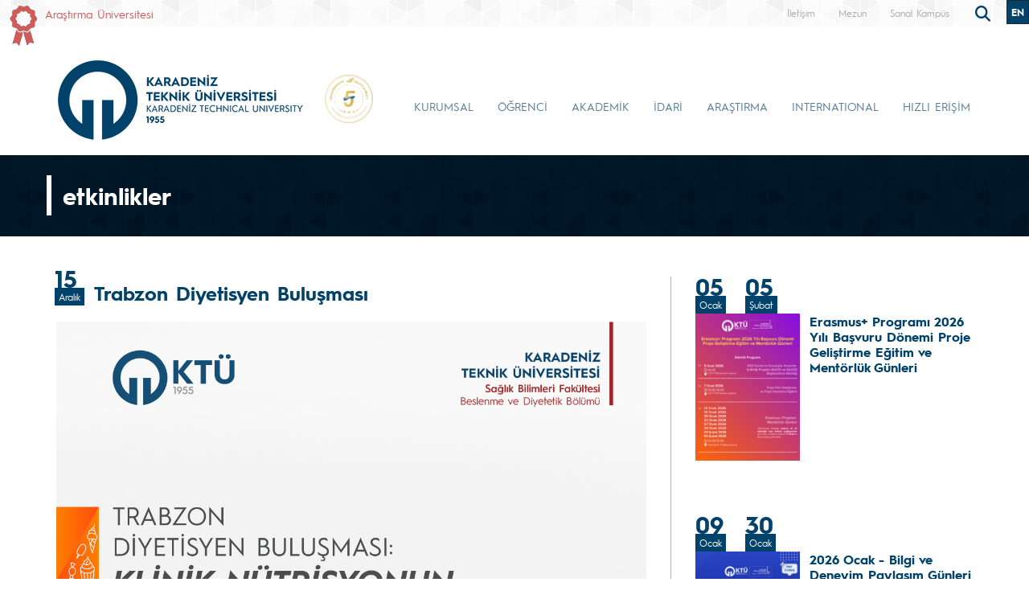

--- FILE ---
content_type: text/html; charset=UTF-8
request_url: https://ktu.edu.tr/tr/etkinlik/trabzon-diyetisyen-bulusmasi
body_size: 193912
content:
<!doctype html>
<html lang="tr">
<head>

<!-- Google tag (gtag.js) --> 
<script async src="https://www.googletagmanager.com/gtag/js?id=G-5X5FVCMBFN"></script> 
<script>
  window.dataLayer = window.dataLayer || [];
  function gtag(){dataLayer.push(arguments);}
  gtag('js', new Date());

  gtag('config', 'G-5X5FVCMBFN');
</script>
<meta charset="utf-8">
<meta name="viewport" content="width=device-width, initial-scale=1">
<meta name="description" content="Karadeniz Teknik Üniversitesi güçlü akademik kadrosu, 32 bini aşkın öğrencisi ve 258 bini aşkın mezunu ile ülkemizin önde gelen üniversitelerinden biridir. Köklü geçmişi, oturmuş gelenekleri, eğitim-öğretim deneyimi, altyapısı, mükemmel kampüsü ve nitelikli eğitim-öğretim ve araştırma kadrosu ile KTÜ bir ekoldür.">
<meta name="keywords" content="KTÜ, ktü, Karadeniz Technical University, Karadeniz Teknik Üniversitesi, KTU, ktu, 1955">
<meta name="author" content="Karadeniz Teknik Üniversitesi">
<meta name="generator" content="KTÜ WYS">
<title>
Trabzon Diyetisyen Buluşması | KARADENİZ TEKNİK ÜNİVERSİTESİ</title>
<link rel="icon" type="image/x-icon" href="/image/tr_bg.png">
<script src="/assets/js/jquery.min.js"></script> 
<script src="/assets/js/functions.js"></script> 

<!-- Bootstrap core CSS -->
<link href="/assets/css/bootstrap.min.css" rel="stylesheet">
<link href="/assets/css/style.css" rel="stylesheet" >
<link href="/assets/css/search.css" rel="stylesheet" type="text/css">
<link href="/assets/fontawesome6/css/all.css" rel="stylesheet">
<script>
		$(document).ready(function(){
			
			
			
			var tooltipTriggerList = [].slice.call(document.querySelectorAll('[data-bs-toggle="tooltip"]'))
			var tooltipList = tooltipTriggerList.map(function (tooltipTriggerEl) {
  				return new bootstrap.Tooltip(tooltipTriggerEl)
			})

			$('table').addClass('table table-striped table-hover table-bordered caption-top');	
	
			$('.carousel').carousel({
    			pause: "true"
			});	

	
			$("#carousel-prev").click(function(){
    			$("#carouselText").carousel("prev");
  			});
  
			$("#carousel-next").click(function(){
    			$("#carouselText").carousel("next");
  			});  		
		
		});

// ********** FOTO GALERİ ****************
		$(document).ready(function(){

    		loadGallery(true, 'a.thumbnail');

			//This function disables buttons when needed
			function disableButtons(counter_max, counter_current){
				$('#show-previous-image, #show-next-image').show();
				if(counter_max == counter_current){
					$('#show-next-image').hide();
				} else if (counter_current == 1){
					$('#show-previous-image').hide();
				}
			}


			function loadGallery(setIDs, setClickAttr){
				var current_image,
					selector,
					counter = 0;

				$('#show-next-image, #show-previous-image').click(function(){
					if($(this).attr('id') == 'show-previous-image'){
						current_image--;
					} else {
						current_image++;
					}

					selector = $('[data-image-id="' + current_image + '"]');
					updateGallery(selector);
				});

				function updateGallery(selector) {

					var $sel = selector;
					current_image = $sel.data('image-id');
					$('#image-gallery-caption').text($sel.data('caption'));
					$('#image-gallery-title').text($sel.data('title'));
					$('#image-gallery-image').attr('src', $sel.data('image'));
					disableButtons(counter, $sel.data('image-id'));
				}

				if(setIDs == true){
					$('[data-image-id]').each(function(){
						counter++;
						$(this).attr('data-image-id',counter);
					});
				}
				$(setClickAttr).on('click',function(){
					updateGallery($(this));
				});
			}
		});		

// ********** FOTO GALERİ ****************
	
	  </script>
</head>

<body class="d-flex flex-column min-vh-100">
<header class="header">
  <div class="container-fluid header-container">
    <div class="container-xxl" style="padding: 0px;">
      <div class="row row-cols-auto justify-content-end ust">
        <div class="col-auto d-flex align-items-start d-none d-md-flex " style="margin-top: 7px;"> <img src="https://www.ktu.edu.tr/image/kurdela.png" alt="Araştırma Üniversitesi"> <a style=" font-size: 14px; color: #d05b57; margin-left: 10px;" href="/arastirmauniversitesi">
          Araştırma Üniversitesi          </a> </div>
          
          <div class="col-auto d-flex align-items-start d-none d-md-flex ">  
                    
          </div>
          
          <div class="col-auto d-flex align-items-start d-none d-md-flex ">  
                    
          </div>
          
          
          <div class="col-auto d-flex align-items-start me-auto d-none d-md-flex ">  
                    
          </div>

		                   
        <div class="ust1 d-none d-sm-block"> <a href="/tr/iletisim">
          İletişim          </a> </div>
                  <div class="ust1 d-none d-sm-block"> <a href="https://www.ktu.edu.tr/mezun">
          Mezun          </a> </div>
        <div class="ust1 d-none d-sm-block"> <a href="http://tanitim.ktu.edu.tr/oynatici.htm?tour=tur.json" target="_blank">
          Sanal Kampüs          </a> </div>
           <!--<div class="ust1 d-none d-sm-block"> <a href="https://ktu.edu.tr/oir" target="_blank" style="color:#00426a; font-weight: bold;font-size: 14px;">
          <i class="fa-solid fa-earth-europe"></i> International
          </a> </div>
        
        <div class="content d-none d-sm-block"> 
				
				<div class="search">
					
  					<input type="text" class="search__input" aria-label="search" placeholder="" id="arama_kutu" name="terim">
					
					<button class="search__submit" aria-label="submit search"><i class="fas fa-search"></i></button>
					
				</div> 

				<script>

					var input = document.getElementById("arama_kutu");
					input.addEventListener("keyup", function(event) {
					  if (event.keyCode === 13) {
					   event.preventDefault();
					   window.location.href = "/ara/" + document.getElementById("arama_kutu").value;
					  }
					});
					</script>
				
		    </div>-->
        
        <div class="content">
          <div class="search">
            <form action="/ara" method="post" id="ara_form" style="width: 100%;">
              <input type="text" class="search__input" aria-label="search" autocomplete="off" required="required" name="terim" id="terim" onKeyUp="this.value=this.value.buyukHarf()">
              <div class="search__submit" id="searchicon"><i class="fas fa-search"></i></div>
            </form>
          </div>
        </div>
        <div class="ust3">
          <div class="btn-group" role="group">
                        <button id="btnGroupDrop1" type="button" class="btn btn-dark btn-tr button-dil1" onclick="window.location='/en'"> EN <i class="bi bi-chevron-double-down"></i> </button>
            <!--
                        <button id="btnGroupDrop1" type="button" class="btn btn-dark btn-tr button-dil1" data-bs-toggle="dropdown" aria-expanded="false">
                        <i class="bi bi-chevron-double-down"></i> </button>
            <ul class="dropdown-menu ul-en" aria-labelledby="btnGroupDrop1">
              <li style="width: 100%;">
                <button type="button" onclick="window.location='https://ktu.edu.tr/farabihospital'" class="btn btn-dark btn-tr button-dil2">EN</button>
              </li>
              
                <li style="width: 100%;">
                <button type="button" onclick="window.location='https://ktufarabihospital.com/ru/home-ru/'" class="btn btn-dark btn-tr button-dil2">RU</button>
              </li>
              <li style="width: 100%;">
                <button type="button" onclick="window.location='https://ktufarabihospital.com/ge/home/'" class="btn btn-dark btn-tr button-dil2">GE</button>
              </li>
              <li style="width: 100%;">
                <button type="button" onclick="window.location='https://ktufarabihospital.com/ar/home-ar-3/'" class="btn btn-dark btn-tr button-dil2">AR</button>
              </li> 
            </ul>
            			  -->
			  <style>
@-moz-document domain("ktu.edu.tr") {
    body, html {
        background-color: #1e1e1e !important;
        color: #ffffff !important;
    }
    a, h1, h2, h3, h4, h5, h6, p, span {
        color: #ddd !important;
    }
    header, nav, footer {
        background-color: #2c2c2c !important;
    }
    .container, .content, .panel, .box, .card {
        background-color: #252525 !important;
        color: #ffffff !important;
    }
    img {
        filter: brightness(0.8) contrast(1.2);
    }
}
</style>

			  
			  
          </div>
        </div>
      </div>
    </div>
  </div>
</header>
<style>
.ktu-banner {
  max-width: 250px; /* genişliği buradan ayarlayabilirsin */
  white-space: normal; /* metin satır kaydırabilir */
  word-wrap: break-word;
  color: #1B71AC;	
}

.ktu-banner-mobile {
  max-width: 250px;
  font-size: 12px;
  color: #1B71AC;	
  white-space: normal;
  word-wrap: break-word;
}
</style>
<script>
			  
		$(document).ready(function(){
  
		var btns = document.getElementsByClassName("menu-pills");
		
		for (var i = 0; i < btns.length; i++) {
        btns[i].addEventListener("click", function () {
			event.stopPropagation();//Add function here
        });
    	}
			
		});
	  
		  </script> 

<nav class="navbar navbar-expand-lg header-nav navbar-light " style="padding:0px !important;">
  
	<div class="container  align-items-start menu-container">
	
    
		<a class="navbar-brand align-self-end" style="margin-left:-12px;" href="/tr">
						
			<img src="/image/logo/birim/tr.png" class="img-fluid brand-image" alt="KTÜ">
			 
					</a>
		
		  		
		<a class="align-self-center d-none d-sm-inline-block" style="margin-left:-20px; margin-top: 20px;" href="#" data-bs-toggle="modal" data-bs-target="#yokak">
			<img src="/image/logo/other/yokak.png" style="height: 60px;" alt="YÖKAK 5 Yıl Tam Akreditasyon">
		</a>
		
		<div class="modal fade" id="yokak" tabindex="-1" aria-labelledby="exampleModalLabel" aria-hidden="true">
		  <div class="modal-dialog modal-dialog-centered" style="max-width: 800px;">
			<div class="modal-content">
			
				<span class="btn-close" style="position: absolute; right: 2px; top:2px;" data-bs-dismiss="modal" aria-label="Close"></span>

				<img src="/dosyalar/tr_80a8c.jpg">
				
			</div>
		  </div>
		</div>
		
				
		<button class="navbar-toggler" type="button" data-bs-toggle="offcanvas" data-bs-target="#offcanvasExample" aria-controls="offcanvasExample" aria-expanded="false" aria-label="Toggle navigation" style="margin-top: 40px;">
      <span class="navbar-toggler-icon"></span>
    </button>
		
<div class="offcanvas offcanvas-start" tabindex="-1" id="offcanvasExample" aria-labelledby="offcanvasExampleLabel">
  
	<div class="offcanvas-header">
    <div class="offcanvas-title" id="offcanvasExampleLabel">
			
		</div>
    <button type="button" class="btn-close text-reset" data-bs-dismiss="offcanvas" aria-label="Close"></button>
  </div>
  <div class="offcanvas-body" id="mobile-menu">
	
	 
      <ul class="navbar-nav ml-auto mb-2 mb-lg-0 h-75 align-self-end">
        		<li class="nav-item">
          <a class="nav-link nav-link-menu h-100 collapsed anamenu anamenu-mobile" href="#" id="navbarDropdown-mobile-1" role="button" data-bs-toggle="collapse" aria-expanded="false" data-bs-target="#drop-mobile-1" aria-controls="drop-mobile-1">KURUMSAL</a>
        </li>
		  
		<div class="collapse megamenu" id="drop-mobile-1" data-bs-parent="#mobile-menu" >
          	<div class="container">
            <div class="row" style="padding: 1rem;">
            	
                <div class="col-md-12 col-xs-12" style="padding-bottom:20px;">
					
						<div class="nav flex-column nav-pills me-3 col-md-4 col-xs-6" id="v-pills-tab" role="tablist" aria-orientation="vertical">
                        										
									<button class="nav-link menu-pills text-start" id="v-pills-mobile-11-tab" data-bs-toggle="collapse" data-bs-target="#v-pills-mobile-11" type="button" role="button" aria-controls="v-pills-mobile-11" aria-selected="true"><div class="underline"> Genel <i class="fas fa-angle-double-right" style="float:right; font-size:15px;"></i></div>  </button>
                        											
									<button class="nav-link menu-pills text-start" id="v-pills-mobile-12-tab" data-bs-toggle="collapse" data-bs-target="#v-pills-mobile-12" type="button" role="button" aria-controls="v-pills-mobile-12" aria-selected="true"><div class="underline"> Yönetim <i class="fas fa-angle-double-right" style="float:right; font-size:15px;"></i></div>  </button>
                        											
									<button class="nav-link menu-pills text-start" id="v-pills-mobile-14-tab" data-bs-toggle="collapse" data-bs-target="#v-pills-mobile-14" type="button" role="button" aria-controls="v-pills-mobile-14" aria-selected="true"><div class="underline"> Bağlı Birimler <i class="fas fa-angle-double-right" style="float:right; font-size:15px;"></i></div>  </button>
                        											
									<button class="nav-link menu-pills text-start" id="v-pills-mobile-13-tab" data-bs-toggle="collapse" data-bs-target="#v-pills-mobile-13" type="button" role="button" aria-controls="v-pills-mobile-13" aria-selected="true"><div class="underline"> Kurullar ve Komisyonlar <i class="fas fa-angle-double-right" style="float:right; font-size:15px;"></i></div>  </button>
                        		                      	</div>
						
						<div class="tab-content col-md-8 col-xs-6" id="v-pills-tabContent-1">
							
																
							<div class="collapse" id="v-pills-mobile-11" role="tabpanel" aria-labelledby="v-pills-mobile-11-tab"  data-bs-parent="#v-pills-tabContent-1" ><hr class="menutab-hr">
								<div class="row">
									<div class="col-md-6 col-xs-12">
                                		<ul class="list-group list-group-flush" style="width:87%;">
											
																									
														<li class="list-group-item menu-items" onclick="window.location='/tr/tarihce';">Tarihçe</li>
														
																											
														<li class="list-group-item menu-items" onclick="window.location='/tr/rektor-mesaji';">Rektör Mesajı</li>
														
																											
														<li class="list-group-item menu-items" onclick="window.location='/tr/misyonvevizyon';">Misyon ve Vizyon</li>
														
																											
														<li class="list-group-item menu-items" onclick="window.location='/tr/geneltanitim';">Genel Tanıtım</li>
														
																											
														<li class="list-group-item menu-items" onclick="window.location='/tr/tanitim-sunumu';">Tanıtım Sunumu</li>
														
																											
														<li class="list-group-item menu-items" onclick="window.location='/tr/sosyalyasam';">Sosyal Yaşam</li>
														
																											
														<li class="list-group-item menu-items" onclick="window.location='/tr/harita';">Harita</li>
														
																											
														<li class="list-group-item menu-items" onclick="window.location='http://tanitim.ktu.edu.tr/';">Sanal Gezinti</li>
														
																											
														<li class="list-group-item menu-items" onclick="window.location='/tr/fahridoktoraunvaniverilenler';">Fahri Doktora</li>
														
																							</ul>
									</div>
									<div class="col-md-6 col-xs-12">
                                		<ul class="list-group list-group-flush" style="width:87%;">
																											
														<li class="list-group-item menu-items" onclick="window.location='/kalite';">Kalite Güvence Sistemi</li>
														
																											
														<li class="list-group-item menu-items" onclick="window.location='/dosyalar/tr_JQFYj.pdf';">Stratejik Plan 2024-2028</li>
														
																											
														<li class="list-group-item menu-items" onclick="window.location='/yonetim/uluslararasiuyeliklerimiz';">Uluslararası Üyeliklerimiz</li>
														
																											
														<li class="list-group-item menu-items" onclick="window.location='/yonetim/akreditasyonvebelgelendirme';">Akredite Birimler</li>
														
																											
														<li class="list-group-item menu-items" onclick="window.location='/kik/kurumsalkimlikrehberi';">Kurumsal Kimlik</li>
														
																											
														<li class="list-group-item menu-items" onclick="window.location='http://sayilarla.ktu.edu.tr/';">Sayılarla KTÜ</li>
														
																											
														<li class="list-group-item menu-items" onclick="window.location='https://kms.kaysis.gov.tr/Home/Kurum/24129208';">Mevzuat</li>
														
																											
														<li class="list-group-item menu-items" onclick="window.location='/kvkb/aydinlatmametni';">KVKK Aydınlatma Metni</li>
														
																											
														<li class="list-group-item menu-items" onclick="window.location='/tr/basindaktu';">Basında KTÜ</li>
														
																								
										</ul>
									</div>
								</div>
							</div>
									
                        												
							<div class="collapse" id="v-pills-mobile-12" role="tabpanel" aria-labelledby="v-pills-mobile-12-tab"  data-bs-parent="#v-pills-tabContent-1" ><hr class="menutab-hr">
								<div class="row">
									<div class="col-md-6 col-xs-12">
                                		<ul class="list-group list-group-flush" style="width:87%;">
											
																									
														<li class="list-group-item menu-items" onclick="window.location='/tr/rektor';">Rektör</li>
														
																											
														<li class="list-group-item menu-items" onclick="window.location='/tr/rektor-yardimcilari';">Rektör Yardımcıları</li>
														
																											
														<li class="list-group-item menu-items" onclick="window.location='/tr/universitesenatosu';">Üniversite Senatosu</li>
														
																											
														<li class="list-group-item menu-items" onclick="window.location='/tr/universiteyonetimkurulu';">Üniversite Yönetim Kurulu</li>
														
																											
														<li class="list-group-item menu-items" onclick="window.location='/tr/rektordanismanlari';">Rektör Danışmanları</li>
														
																											
														<li class="list-group-item menu-items" onclick="window.location='/genelsekreterlik/genel-sekreter';">Genel Sekreter</li>
														
																							</ul>
									</div>
									<div class="col-md-6 col-xs-12">
                                		<ul class="list-group list-group-flush" style="width:87%;">
																											
														<li class="list-group-item menu-items" onclick="window.location='/genelsekreterlik/genelsekreteryardimcilari';">Genel Sekreter Yardımcıları</li>
														
																											
														<li class="list-group-item menu-items" onclick="window.location='/tr/dairebaskanlari';">Daire Başkanları</li>
														
																											
														<li class="list-group-item menu-items" onclick="window.location='/icdenetim';">İç Denetim Birimi Başkanlığı</li>
														
																											
														<li class="list-group-item menu-items" onclick="window.location='/tr/organizasyonsemasi';">Organizasyon Şeması</li>
														
																											
														<li class="list-group-item menu-items" onclick="window.location='/tr/akademikyapi';">Akademik Yapı</li>
														
																											
														<li class="list-group-item menu-items" onclick="window.location='/tr/oncekirektorlerimiz';">Önceki Rektörlerimiz</li>
														
																							</ul>
									</div>
									<div class="col-md-6 col-xs-12">
                                		<ul class="list-group list-group-flush" style="width:87%;">
																								
										</ul>
									</div>
								</div>
							</div>
									
                        												
							<div class="collapse" id="v-pills-mobile-14" role="tabpanel" aria-labelledby="v-pills-mobile-14-tab"  data-bs-parent="#v-pills-tabContent-1" ><hr class="menutab-hr">
								<div class="row">
									<div class="col-md-6 col-xs-12">
                                		<ul class="list-group list-group-flush" style="width:87%;">
											
																									
														<li class="list-group-item menu-items" onclick="window.location='/kik';">Kurumsal İletişim Koordinatörlüğü</li>
														
																											
														<li class="list-group-item menu-items" onclick="window.location='/yonetim';">Kurumsal Gelişim ve Planlama Koordinatörlüğü</li>
														
																											
														<li class="list-group-item menu-items" onclick="window.location='/digk';">Dış İlişkiler Genel Koordinatörlüğü</li>
														
																											
														<li class="list-group-item menu-items" onclick="window.location='/ddo';">Dijital Dönüşüm Ofisi</li>
														
																											
														<li class="list-group-item menu-items" onclick="window.location='/pum';">Proje Üretim Merkezi</li>
														
																											
														<li class="list-group-item menu-items" onclick="window.location='/oyp';">Öğretim Üyesi Yetiştirme Programı Koordinatörlüğü</li>
														
																											
														<li class="list-group-item menu-items" onclick="window.location='/meyok';">MYO Koordinatörlüğü</li>
														
																											
														<li class="list-group-item menu-items" onclick="window.location='/kongremerkezleri';">Kültür Hizmetleri Koordinatörlüğü</li>
														
																							</ul>
									</div>
									<div class="col-md-6 col-xs-12">
                                		<ul class="list-group list-group-flush" style="width:87%;">
																											
														<li class="list-group-item menu-items" onclick="window.location='/mezun';">Mezunlarla İlişkiler Koordinatörlüğü</li>
														
																											
														<li class="list-group-item menu-items" onclick="window.location='/ylsy';">YLSY Burs Koordinatörlüğü</li>
														
																											
														<li class="list-group-item menu-items" onclick="window.location='/usec';">Üniversite Seçmeli Dersler Koordinatörlüğü</li>
														
																											
														<li class="list-group-item menu-items" onclick="window.location='/kvkb';">Kişisel Verilerin Korunması Birimi</li>
														
																											
														<li class="list-group-item menu-items" onclick="window.location='/omer';">Öğretme ve Öğrenme Merkezi</li>
														
																											
														<li class="list-group-item menu-items" onclick="window.location='/tyk';">Teknoloji Yarışmaları Koordinatörlüğü</li>
														
																											
														<li class="list-group-item menu-items" onclick="window.location='/ark';">Araştırma Koordinatörlüğü</li>
														
																								
										</ul>
									</div>
								</div>
							</div>
									
                        												
							<div class="collapse" id="v-pills-mobile-13" role="tabpanel" aria-labelledby="v-pills-mobile-13-tab"  data-bs-parent="#v-pills-tabContent-1" ><hr class="menutab-hr">
								<div class="row">
									<div class="col-md-6 col-xs-12">
                                		<ul class="list-group list-group-flush" style="width:87%;">
											
																									
														<li class="list-group-item menu-items" onclick="window.location='/sgdb/ickontrol';">İç Kontrol</li>
														
																											
														<li class="list-group-item menu-items" onclick="window.location='/kalite/kalitekomisyonumuz';">Kalite Komisyonu</li>
														
																											
														<li class="list-group-item menu-items" onclick="window.location='/yonetim/stratejigelistirmekurulu';">Strateji Geliştirme Kurulu</li>
														
																											
														<li class="list-group-item menu-items" onclick="window.location='/arastirmauniversitesi';">Araştırma Üst Kurulu</li>
														
																											
														<li class="list-group-item menu-items" onclick="window.location='/yonetim/egitimkomisyonu';">Eğitim Komisyonu</li>
														
																											
														<li class="list-group-item menu-items" onclick="window.location='/sehirisbirligi';">KTÜ Şehir İş Birliği Komisyonu</li>
														
																											
														<li class="list-group-item menu-items" onclick="window.location='/yonetim/danismakurulu';">KTÜ Danışma Kurulu</li>
														
																											
														<li class="list-group-item menu-items" onclick="window.location='/yonetim/uluslararasilasmacalismagrubu';">Uluslararasılaşma Çalışma Grubu</li>
														
																											
														<li class="list-group-item menu-items" onclick="window.location='/yonetim/akreditasyoncalismagrubu';">Akreditasyon Çalışma Grubu</li>
														
																							</ul>
									</div>
									<div class="col-md-6 col-xs-12">
                                		<ul class="list-group list-group-flush" style="width:87%;">
																											
														<li class="list-group-item menu-items" onclick="window.location='/yonetim/sanayiisbirligicalismagrubu';">Sanayi İş Birliği Çalışma Grubu</li>
														
																											
														<li class="list-group-item menu-items" onclick="window.location='/yonetim/enstitucalismagrubu';">Enstitü Çalışma Grubu</li>
														
																											
														<li class="list-group-item menu-items" onclick="window.location='/yonetim/uygulamavearastirmamerkezlericalismagrubu';">UYGAR Çalışma Grubu</li>
														
																											
														<li class="list-group-item menu-items" onclick="window.location='/bapb/bap-komisyonu';">Bilimsel Araştırma Projeleri Komisyonu</li>
														
																											
														<li class="list-group-item menu-items" onclick="window.location='/tr/etikkurullar';">Etik Kurullar</li>
														
																											
														<li class="list-group-item menu-items" onclick="window.location='/udk';">Uluslararası Danışma Kurulu</li>
														
																											
														<li class="list-group-item menu-items" onclick="window.location='/tr/ktuyayinlari/tab1';">Yayın Komisyonu</li>
														
																											
														<li class="list-group-item menu-items" onclick="window.location='/personel/information-for-international-academic-staff';">Uluslararası Akademisyen Bilgilendirmesi</li>
														
																								
										</ul>
									</div>
								</div>
							</div>
									
                        										
							
							
							
						
						</div>
					
				</div>
            
            </div>  
          </div>
          </div>

				<li class="nav-item">
          <a class="nav-link nav-link-menu h-100 collapsed anamenu anamenu-mobile" href="#" id="navbarDropdown-mobile-2" role="button" data-bs-toggle="collapse" aria-expanded="false" data-bs-target="#drop-mobile-2" aria-controls="drop-mobile-2">ÖĞRENCİ</a>
        </li>
		  
		<div class="collapse megamenu" id="drop-mobile-2" data-bs-parent="#mobile-menu" >
          	<div class="container">
            <div class="row" style="padding: 1rem;">
            	
                <div class="col-md-12 col-xs-12" style="padding-bottom:20px;">
					
						<div class="nav flex-column nav-pills me-3 col-md-4 col-xs-6" id="v-pills-tab" role="tablist" aria-orientation="vertical">
                        										
									<button class="nav-link menu-pills text-start" id="v-pills-mobile-236-tab" data-bs-toggle="collapse" data-bs-target="#v-pills-mobile-236" type="button" role="button" aria-controls="v-pills-mobile-236" aria-selected="true"><div class="underline"> Birimler <i class="fas fa-angle-double-right" style="float:right; font-size:15px;"></i></div>  </button>
                        											
									<button class="nav-link menu-pills text-start" id="v-pills-mobile-237-tab" data-bs-toggle="collapse" data-bs-target="#v-pills-mobile-237" type="button" role="button" aria-controls="v-pills-mobile-237" aria-selected="true"><div class="underline"> E-Öğrenci <i class="fas fa-angle-double-right" style="float:right; font-size:15px;"></i></div>  </button>
                        											
									<button class="nav-link menu-pills text-start" id="v-pills-mobile-238-tab" data-bs-toggle="collapse" data-bs-target="#v-pills-mobile-238" type="button" role="button" aria-controls="v-pills-mobile-238" aria-selected="true"><div class="underline"> Eğitim <i class="fas fa-angle-double-right" style="float:right; font-size:15px;"></i></div>  </button>
                        											
									<button class="nav-link menu-pills text-start" id="v-pills-mobile-287-tab" data-bs-toggle="collapse" data-bs-target="#v-pills-mobile-287" type="button" role="button" aria-controls="v-pills-mobile-287" aria-selected="true"><div class="underline"> Aday Öğrenci <i class="fas fa-angle-double-right" style="float:right; font-size:15px;"></i></div>  </button>
                        		                      	</div>
						
						<div class="tab-content col-md-8 col-xs-6" id="v-pills-tabContent-2">
							
																
							<div class="collapse" id="v-pills-mobile-236" role="tabpanel" aria-labelledby="v-pills-mobile-236-tab"  data-bs-parent="#v-pills-tabContent-2" ><hr class="menutab-hr">
								<div class="row">
									<div class="col-md-6 col-xs-12">
                                		<ul class="list-group list-group-flush" style="width:87%;">
											
																									
														<li class="list-group-item menu-items" onclick="window.location='/oidb';">Öğrenci İşleri Daire Başkanlığı</li>
														
																											
														<li class="list-group-item menu-items" onclick="window.location='/uoik';">Uluslararası Öğrenci Birimi</li>
														
																											
														<li class="list-group-item menu-items" onclick="window.location='/tomer';">Türkçe Öğretimi Uyg. ve Araş. Mrk.</li>
														
																											
														<li class="list-group-item menu-items" onclick="window.location='/ofinaf';">Değişim Programları (Erasmus+)</li>
														
																											
														<li class="list-group-item menu-items" onclick="window.location='/kariyer';">Kariyer Geliştirme Uyg. ve Araş. Mrk.</li>
														
																											
														<li class="list-group-item menu-items" onclick="window.location='/engelli';">Dezavantajlı Gruplar Birimi</li>
														
																							</ul>
									</div>
									<div class="col-md-6 col-xs-12">
                                		<ul class="list-group list-group-flush" style="width:87%;">
																											
														<li class="list-group-item menu-items" onclick="window.location='/sks/ogrencikulupleri';">Öğrenci Kulüpleri</li>
														
																								
										</ul>
									</div>
								</div>
							</div>
									
                        												
							<div class="collapse" id="v-pills-mobile-237" role="tabpanel" aria-labelledby="v-pills-mobile-237-tab"  data-bs-parent="#v-pills-tabContent-2" ><hr class="menutab-hr">
								<div class="row">
									<div class="col-md-6 col-xs-12">
                                		<ul class="list-group list-group-flush" style="width:87%;">
											
																									
														<li class="list-group-item menu-items" onclick="window.location='https://bys.ktu.edu.tr/BYS/bys.aspx?giris=3';">Öğrenci Girişi</li>
														
																											
														<li class="list-group-item menu-items" onclick="window.location='https://mezun.ktu.edu.tr/';">Mezun Bilgi Sistemi</li>
														
																											
														<li class="list-group-item menu-items" onclick="window.location='/sks/staj';">Staj İşlemleri</li>
														
																											
														<li class="list-group-item menu-items" onclick="window.location='/tr/universitemizmemnuniyetanketleri';">Memnuniyet Anketi</li>
														
																											
														<li class="list-group-item menu-items" onclick="window.location='/tr/bizeyazin';">Bize Yazın</li>
														
																								
										</ul>
									</div>
								</div>
							</div>
									
                        												
							<div class="collapse" id="v-pills-mobile-238" role="tabpanel" aria-labelledby="v-pills-mobile-238-tab"  data-bs-parent="#v-pills-tabContent-2" ><hr class="menutab-hr">
								<div class="row">
									<div class="col-md-6 col-xs-12">
                                		<ul class="list-group list-group-flush" style="width:87%;">
											
																									
														<li class="list-group-item menu-items" onclick="window.location='/oidb/akademiktakvim';">Akademik Takvim</li>
														
																											
														<li class="list-group-item menu-items" onclick="window.location='/tr/katalog';">AKTS Ders Bilgi Paketi</li>
														
																											
														<li class="list-group-item menu-items" onclick="window.location='https://dy2.ktu.edu.tr/donemDersleri/';">Dönem Dersleri</li>
														
																											
														<li class="list-group-item menu-items" onclick="window.location='http://dersprogrami.ktu.edu.tr';">Ders Programı</li>
														
																											
														<li class="list-group-item menu-items" onclick="window.location='/uzem';">Uzaktan Eğitim Merkezi</li>
														
																											
														<li class="list-group-item menu-items" onclick="window.location='/sem';">Sürekli Eğitim Merkezi</li>
														
																							</ul>
									</div>
									<div class="col-md-6 col-xs-12">
                                		<ul class="list-group list-group-flush" style="width:87%;">
																								
										</ul>
									</div>
								</div>
							</div>
									
                        												
							<div class="collapse" id="v-pills-mobile-287" role="tabpanel" aria-labelledby="v-pills-mobile-287-tab"  data-bs-parent="#v-pills-tabContent-2" ><hr class="menutab-hr">
								<div class="row">
									<div class="col-md-6 col-xs-12">
                                		<ul class="list-group list-group-flush" style="width:87%;">
											
																									
														<li class="list-group-item menu-items" onclick="window.location='http://aday.ktu.edu.tr/';">Aday Öğrencilerimiz</li>
														
																								
										</ul>
									</div>
								</div>
							</div>
									
                        										
							
							
							
						
						</div>
					
				</div>
            
            </div>  
          </div>
          </div>

				<li class="nav-item">
          <a class="nav-link nav-link-menu h-100 collapsed anamenu anamenu-mobile" href="#" id="navbarDropdown-mobile-3" role="button" data-bs-toggle="collapse" aria-expanded="false" data-bs-target="#drop-mobile-3" aria-controls="drop-mobile-3">AKADEMİK</a>
        </li>
		  
		<div class="collapse megamenu" id="drop-mobile-3" data-bs-parent="#mobile-menu" >
          	<div class="container">
            <div class="row" style="padding: 1rem;">
            	
                <div class="col-md-12 col-xs-12" style="padding-bottom:20px;">
					
						<div class="nav flex-column nav-pills me-3 col-md-4 col-xs-6" id="v-pills-tab" role="tablist" aria-orientation="vertical">
                        										
									<button class="nav-link menu-pills text-start" id="v-pills-mobile-36-tab" data-bs-toggle="collapse" data-bs-target="#v-pills-mobile-36" type="button" role="button" aria-controls="v-pills-mobile-36" aria-selected="true"><div class="underline"> Fakülteler <i class="fas fa-angle-double-right" style="float:right; font-size:15px;"></i></div>  </button>
                        											
									<button class="nav-link menu-pills text-start" id="v-pills-mobile-37-tab" data-bs-toggle="collapse" data-bs-target="#v-pills-mobile-37" type="button" role="button" aria-controls="v-pills-mobile-37" aria-selected="true"><div class="underline"> Enstitüler <i class="fas fa-angle-double-right" style="float:right; font-size:15px;"></i></div>  </button>
                        											
									<button class="nav-link menu-pills text-start" id="v-pills-mobile-38-tab" data-bs-toggle="collapse" data-bs-target="#v-pills-mobile-38" type="button" role="button" aria-controls="v-pills-mobile-38" aria-selected="true"><div class="underline"> Yüksekokullar <i class="fas fa-angle-double-right" style="float:right; font-size:15px;"></i></div>  </button>
                        											
									<button class="nav-link menu-pills text-start" id="v-pills-mobile-39-tab" data-bs-toggle="collapse" data-bs-target="#v-pills-mobile-39" type="button" role="button" aria-controls="v-pills-mobile-39" aria-selected="true"><div class="underline"> Meslek Yüksekokulları <i class="fas fa-angle-double-right" style="float:right; font-size:15px;"></i></div>  </button>
                        											
									<button class="nav-link menu-pills text-start" id="v-pills-mobile-310-tab" data-bs-toggle="collapse" data-bs-target="#v-pills-mobile-310" type="button" role="button" aria-controls="v-pills-mobile-310" aria-selected="true"><div class="underline"> Rektörlüğe Bağlı Bölümler <i class="fas fa-angle-double-right" style="float:right; font-size:15px;"></i></div>  </button>
                        		                      	</div>
						
						<div class="tab-content col-md-8 col-xs-6" id="v-pills-tabContent-3">
							
																
							<div class="collapse" id="v-pills-mobile-36" role="tabpanel" aria-labelledby="v-pills-mobile-36-tab"  data-bs-parent="#v-pills-tabContent-3" ><hr class="menutab-hr">
								<div class="row">
									<div class="col-md-6 col-xs-12">
                                		<ul class="list-group list-group-flush" style="width:87%;">
											
																									
														<li class="list-group-item menu-items" onclick="window.location='/dents';">Diş Hekimliği Fakültesi</li>
														
																											
														<li class="list-group-item menu-items" onclick="window.location='/eczacilik';">Eczacılık Fakültesi</li>
														
																											
														<li class="list-group-item menu-items" onclick="window.location='/edebiyat';">Edebiyat Fakültesi</li>
														
																											
														<li class="list-group-item menu-items" onclick="window.location='/fen';">Fen Fakültesi</li>
														
																											
														<li class="list-group-item menu-items" onclick="window.location='/iibf';">İktisadi ve İdari Bilimler Fakültesi</li>
														
																											
														<li class="list-group-item menu-items" onclick="window.location='/mimfakulte';">Mimarlık Fakültesi</li>
														
																							</ul>
									</div>
									<div class="col-md-6 col-xs-12">
                                		<ul class="list-group list-group-flush" style="width:87%;">
																											
														<li class="list-group-item menu-items" onclick="window.location='/muhendislik';">Mühendislik Fakültesi</li>
														
																											
														<li class="list-group-item menu-items" onclick="window.location='/ofteknoloji';">Of Teknoloji Fakültesi</li>
														
																											
														<li class="list-group-item menu-items" onclick="window.location='/orman';">Orman Fakültesi</li>
														
																											
														<li class="list-group-item menu-items" onclick="window.location='/sbf';">Sağlık Bilimleri Fakültesi</li>
														
																											
														<li class="list-group-item menu-items" onclick="window.location='/deniz';">Sürmene Deniz Bilimleri Fakültesi</li>
														
																											
														<li class="list-group-item menu-items" onclick="window.location='/med';">Tıp Fakültesi</li>
														
																							</ul>
									</div>
									<div class="col-md-6 col-xs-12">
                                		<ul class="list-group list-group-flush" style="width:87%;">
																								
										</ul>
									</div>
								</div>
							</div>
									
                        												
							<div class="collapse" id="v-pills-mobile-37" role="tabpanel" aria-labelledby="v-pills-mobile-37-tab"  data-bs-parent="#v-pills-tabContent-3" ><hr class="menutab-hr">
								<div class="row">
									<div class="col-md-6 col-xs-12">
                                		<ul class="list-group list-group-flush" style="width:87%;">
											
																									
														<li class="list-group-item menu-items" onclick="window.location='/adlibilim';">Adli Bilimler Enstitüsü</li>
														
																											
														<li class="list-group-item menu-items" onclick="window.location='/dbte';">Deniz Bilimleri ve Teknolojisi Enstitüsü</li>
														
																											
														<li class="list-group-item menu-items" onclick="window.location='/fbe';">Fen Bilimleri Enstitüsü</li>
														
																											
														<li class="list-group-item menu-items" onclick="window.location='/karen';">Karadeniz Araştırmaları Enstitüsü</li>
														
																											
														<li class="list-group-item menu-items" onclick="window.location='/sabe';">Sağlık Bilimleri Enstitüsü</li>
														
																											
														<li class="list-group-item menu-items" onclick="window.location='/sbe';">Sosyal Bilimler Enstitüsü</li>
														
																							</ul>
									</div>
									<div class="col-md-6 col-xs-12">
                                		<ul class="list-group list-group-flush" style="width:87%;">
																								
										</ul>
									</div>
								</div>
							</div>
									
                        												
							<div class="collapse" id="v-pills-mobile-38" role="tabpanel" aria-labelledby="v-pills-mobile-38-tab"  data-bs-parent="#v-pills-tabContent-3" ><hr class="menutab-hr">
								<div class="row">
									<div class="col-md-6 col-xs-12">
                                		<ul class="list-group list-group-flush" style="width:87%;">
											
																									
														<li class="list-group-item menu-items" onclick="window.location='/ydyo';">Yabancı Diller Yüksekokulu</li>
														
																								
										</ul>
									</div>
								</div>
							</div>
									
                        												
							<div class="collapse" id="v-pills-mobile-39" role="tabpanel" aria-labelledby="v-pills-mobile-39-tab"  data-bs-parent="#v-pills-tabContent-3" ><hr class="menutab-hr">
								<div class="row">
									<div class="col-md-6 col-xs-12">
                                		<ul class="list-group list-group-flush" style="width:87%;">
											
																									
														<li class="list-group-item menu-items" onclick="window.location='/aacomyo';">Araklı Ali Cevat Özyurt Meslek Yüksekokulu</li>
														
																											
														<li class="list-group-item menu-items" onclick="window.location='/arsinmyo';">Arsin Meslek Yüksekokulu</li>
														
																											
														<li class="list-group-item menu-items" onclick="window.location='/caykaramyo';">Çaykara Meslek Yüksekokulu</li>
														
																											
														<li class="list-group-item menu-items" onclick="window.location='/mackamyo';">Maçka Meslek Yüksekokulu</li>
														
																											
														<li class="list-group-item menu-items" onclick="window.location='/ofmyo';">Of Meslek Yüksekokulu</li>
														
																											
														<li class="list-group-item menu-items" onclick="window.location='/shmyo';">Sağlık Hizmetleri Meslek Yüksekokulu</li>
														
																							</ul>
									</div>
									<div class="col-md-6 col-xs-12">
                                		<ul class="list-group list-group-flush" style="width:87%;">
																											
														<li class="list-group-item menu-items" onclick="window.location='/akmyo';">Sürmene Abdullah Kanca Meslek Yüksekokulu</li>
														
																											
														<li class="list-group-item menu-items" onclick="window.location='/trabzonmyo';">Trabzon Meslek Yüksekokulu</li>
														
																								
										</ul>
									</div>
								</div>
							</div>
									
                        												
							<div class="collapse" id="v-pills-mobile-310" role="tabpanel" aria-labelledby="v-pills-mobile-310-tab"  data-bs-parent="#v-pills-tabContent-3" ><hr class="menutab-hr">
								<div class="row">
									<div class="col-md-6 col-xs-12">
                                		<ul class="list-group list-group-flush" style="width:87%;">
											
																									
														<li class="list-group-item menu-items" onclick="window.location='/inktar';">Atatürk İlkeleri ve İnkılap Tarihi Bölümü</li>
														
																											
														<li class="list-group-item menu-items" onclick="window.location='/bedenegitimi';">Beden Eğitimi Bölümü</li>
														
																											
														<li class="list-group-item menu-items" onclick="window.location='/guzelsanatlar';">Güzel Sanatlar Bölümü</li>
														
																											
														<li class="list-group-item menu-items" onclick="window.location='/turkdili';">Türk Dili Bölümü</li>
														
																											
														<li class="list-group-item menu-items" onclick="window.location='/ydyo';">Yabancı Diller Bölümü</li>
														
																								
										</ul>
									</div>
								</div>
							</div>
									
                        										
							
							
							
						
						</div>
					
				</div>
            
            </div>  
          </div>
          </div>

				<li class="nav-item">
          <a class="nav-link nav-link-menu h-100 collapsed anamenu anamenu-mobile" href="#" id="navbarDropdown-mobile-4" role="button" data-bs-toggle="collapse" aria-expanded="false" data-bs-target="#drop-mobile-4" aria-controls="drop-mobile-4">İDARİ</a>
        </li>
		  
		<div class="collapse megamenu" id="drop-mobile-4" data-bs-parent="#mobile-menu" >
          	<div class="container">
            <div class="row" style="padding: 1rem;">
            	
                <div class="col-md-12 col-xs-12" style="padding-bottom:20px;">
					
						<div class="nav flex-column nav-pills me-3 col-md-4 col-xs-6" id="v-pills-tab" role="tablist" aria-orientation="vertical">
                        										
									<button class="nav-link menu-pills text-start" id="v-pills-mobile-442-tab" data-bs-toggle="collapse" data-bs-target="#v-pills-mobile-442" type="button" role="button" aria-controls="v-pills-mobile-442" aria-selected="true"><div class="underline"> Genel Sekreterlik <i class="fas fa-angle-double-right" style="float:right; font-size:15px;"></i></div>  </button>
                        											
									<button class="nav-link menu-pills text-start" id="v-pills-mobile-443-tab" data-bs-toggle="collapse" data-bs-target="#v-pills-mobile-443" type="button" role="button" aria-controls="v-pills-mobile-443" aria-selected="true"><div class="underline"> Daire Başkanlıkları <i class="fas fa-angle-double-right" style="float:right; font-size:15px;"></i></div>  </button>
                        											
									<button class="nav-link menu-pills text-start" id="v-pills-mobile-444-tab" data-bs-toggle="collapse" data-bs-target="#v-pills-mobile-444" type="button" role="button" aria-controls="v-pills-mobile-444" aria-selected="true"><div class="underline"> Diğer Birimler <i class="fas fa-angle-double-right" style="float:right; font-size:15px;"></i></div>  </button>
                        		                      	</div>
						
						<div class="tab-content col-md-8 col-xs-6" id="v-pills-tabContent-4">
							
																
							<div class="collapse" id="v-pills-mobile-442" role="tabpanel" aria-labelledby="v-pills-mobile-442-tab"  data-bs-parent="#v-pills-tabContent-4" ><hr class="menutab-hr">
								<div class="row">
									<div class="col-md-6 col-xs-12">
                                		<ul class="list-group list-group-flush" style="width:87%;">
											
																									
														<li class="list-group-item menu-items" onclick="window.location='/genelsekreterlik';">Genel Sekreterlik</li>
														
																											
														<li class="list-group-item menu-items" onclick="window.location='/genelsekreterlik/universiteyonetimkurulukararlari';">Üniversite Yönetim Kurulu Kararları</li>
														
																											
														<li class="list-group-item menu-items" onclick="window.location='/genelsekreterlik/senatokararlari';">Senato Kararları</li>
														
																											
														<li class="list-group-item menu-items" onclick="window.location='/genelsekreterlik/prosedurler';">Süreçler, Prosedürler, İş Akışları</li>
														
																											
														<li class="list-group-item menu-items" onclick="window.location='/tr/formlar';">Formlar</li>
														
																											
														<li class="list-group-item menu-items" onclick="window.location='/genelsekreterlik/ktuidaritakvim';">KTÜ İdari Takvim</li>
														
																							</ul>
									</div>
									<div class="col-md-6 col-xs-12">
                                		<ul class="list-group list-group-flush" style="width:87%;">
																								
										</ul>
									</div>
								</div>
							</div>
									
                        												
							<div class="collapse" id="v-pills-mobile-443" role="tabpanel" aria-labelledby="v-pills-mobile-443-tab"  data-bs-parent="#v-pills-tabContent-4" ><hr class="menutab-hr">
								<div class="row">
									<div class="col-md-6 col-xs-12">
                                		<ul class="list-group list-group-flush" style="width:87%;">
											
																									
														<li class="list-group-item menu-items" onclick="window.location='/bilgiislem';">Bilgi İşlem Daire Başkanlığı</li>
														
																											
														<li class="list-group-item menu-items" onclick="window.location='/idarimali';">İdari ve Mali İşler Daire Başkanlığı</li>
														
																											
														<li class="list-group-item menu-items" onclick="window.location='/library';">Kütüphane ve Dokümantasyon Daire Başkanlığı</li>
														
																											
														<li class="list-group-item menu-items" onclick="window.location='/oidb';">Öğrenci İşleri Daire Başkanlığı</li>
														
																											
														<li class="list-group-item menu-items" onclick="window.location='/personel';">Personel Daire Başkanlığı</li>
														
																											
														<li class="list-group-item menu-items" onclick="window.location='/sks';">Sağlık Kültür ve Spor Daire Başkanlığı</li>
														
																							</ul>
									</div>
									<div class="col-md-6 col-xs-12">
                                		<ul class="list-group list-group-flush" style="width:87%;">
																											
														<li class="list-group-item menu-items" onclick="window.location='/sgdb';">Strateji Geliştirme Daire Başkanlığı</li>
														
																											
														<li class="list-group-item menu-items" onclick="window.location='/yapiisleri';">Yapı İşleri ve Teknik Daire Başkanlığı</li>
														
																								
										</ul>
									</div>
								</div>
							</div>
									
                        												
							<div class="collapse" id="v-pills-mobile-444" role="tabpanel" aria-labelledby="v-pills-mobile-444-tab"  data-bs-parent="#v-pills-tabContent-4" ><hr class="menutab-hr">
								<div class="row">
									<div class="col-md-6 col-xs-12">
                                		<ul class="list-group list-group-flush" style="width:87%;">
											
																									
														<li class="list-group-item menu-items" onclick="window.location='/donersermaye';">Döner Sermaye İşletme Müdürlüğü</li>
														
																											
														<li class="list-group-item menu-items" onclick="window.location='/hukukmusavirligi';">Hukuk Müşavirliği</li>
														
																											
														<li class="list-group-item menu-items" onclick="window.location='/sivilsavunma';">Sivil Savunma Uzmanlığı</li>
														
																											
														<li class="list-group-item menu-items" onclick="window.location='/isgb';">İşyeri Sağlık ve Güvenlik Birimi</li>
														
																											
														<li class="list-group-item menu-items" onclick="window.location='/bilgiedinme';">Bilgi Edinme Birimi</li>
														
																											
														<li class="list-group-item menu-items" onclick="window.location='/midb';">Mali İşlemler Destek Birimi</li>
														
																							</ul>
									</div>
									<div class="col-md-6 col-xs-12">
                                		<ul class="list-group list-group-flush" style="width:87%;">
																											
														<li class="list-group-item menu-items" onclick="window.location='/sifiratik';">Sıfır Atık Koordinatörlüğü</li>
														
																								
										</ul>
									</div>
								</div>
							</div>
									
                        										
							
							
							
						
						</div>
					
				</div>
            
            </div>  
          </div>
          </div>

				<li class="nav-item">
          <a class="nav-link nav-link-menu h-100 collapsed anamenu anamenu-mobile" href="#" id="navbarDropdown-mobile-5" role="button" data-bs-toggle="collapse" aria-expanded="false" data-bs-target="#drop-mobile-5" aria-controls="drop-mobile-5">ARAŞTIRMA</a>
        </li>
		  
		<div class="collapse megamenu" id="drop-mobile-5" data-bs-parent="#mobile-menu" >
          	<div class="container">
            <div class="row" style="padding: 1rem;">
            	
                <div class="col-md-12 col-xs-12" style="padding-bottom:20px;">
					
						<div class="nav flex-column nav-pills me-3 col-md-4 col-xs-6" id="v-pills-tab" role="tablist" aria-orientation="vertical">
                        										
									<button class="nav-link menu-pills text-start" id="v-pills-mobile-546-tab" data-bs-toggle="collapse" data-bs-target="#v-pills-mobile-546" type="button" role="button" aria-controls="v-pills-mobile-546" aria-selected="true"><div class="underline"> Uygulama ve Araştırma Merkezleri <i class="fas fa-angle-double-right" style="float:right; font-size:15px;"></i></div>  </button>
                        											
									<button class="nav-link menu-pills text-start" id="v-pills-mobile-52486-tab" data-bs-toggle="collapse" data-bs-target="#v-pills-mobile-52486" type="button" role="button" aria-controls="v-pills-mobile-52486" aria-selected="true"><div class="underline"> Laboratuvarlar <i class="fas fa-angle-double-right" style="float:right; font-size:15px;"></i></div>  </button>
                        											
									<button class="nav-link menu-pills text-start" id="v-pills-mobile-547-tab" data-bs-toggle="collapse" data-bs-target="#v-pills-mobile-547" type="button" role="button" aria-controls="v-pills-mobile-547" aria-selected="true"><div class="underline"> Etik Kurullar <i class="fas fa-angle-double-right" style="float:right; font-size:15px;"></i></div>  </button>
                        											
									<button class="nav-link menu-pills text-start" id="v-pills-mobile-52487-tab" data-bs-toggle="collapse" data-bs-target="#v-pills-mobile-52487" type="button" role="button" aria-controls="v-pills-mobile-52487" aria-selected="true"><div class="underline"> Proje <i class="fas fa-angle-double-right" style="float:right; font-size:15px;"></i></div>  </button>
                        											
									<button class="nav-link menu-pills text-start" id="v-pills-mobile-548-tab" data-bs-toggle="collapse" data-bs-target="#v-pills-mobile-548" type="button" role="button" aria-controls="v-pills-mobile-548" aria-selected="true"><div class="underline"> Diğer <i class="fas fa-angle-double-right" style="float:right; font-size:15px;"></i></div>  </button>
                        		                      	</div>
						
						<div class="tab-content col-md-8 col-xs-6" id="v-pills-tabContent-5">
							
																
							<div class="collapse" id="v-pills-mobile-546" role="tabpanel" aria-labelledby="v-pills-mobile-546-tab"  data-bs-parent="#v-pills-tabContent-5" ><hr class="menutab-hr">
								<div class="row">
									<div class="col-md-6 col-xs-12">
                                		<ul class="list-group list-group-flush" style="width:87%;">
											
																									
														<li class="list-group-item menu-items" onclick="window.location='/apimer';">Arı ve Arı Ürünleri UYGAR</li>
														
																											
														<li class="list-group-item menu-items" onclick="window.location='/cam';">Cerrahi UYGAR</li>
														
																											
														<li class="list-group-item menu-items" onclick="window.location='/cevreuam';">Çevre ve İklim Değişikliği UYGAR</li>
														
																											
														<li class="list-group-item menu-items" onclick="window.location='/de-yas';">Deprem ve Yapı Sağlığı UYGAR</li>
														
																											
														<li class="list-group-item menu-items" onclick="window.location='/findikcayuam';">Fındık Çay UYGAR</li>
														
																											
														<li class="list-group-item menu-items" onclick="window.location='/huam';">Heyelan UYGAR</li>
														
																											
														<li class="list-group-item menu-items" onclick="window.location='/ilafar';">İlaç ve Farmasötik Teknoloji UYGAR</li>
														
																											
														<li class="list-group-item menu-items" onclick="window.location='/kadinarastirmalari';">Kadın ve Aile Çalışmaları UYGAR</li>
														
																											
														<li class="list-group-item menu-items" onclick="window.location='/kariyer';">Kariyer Geliştirme UYGAR</li>
														
																											
														<li class="list-group-item menu-items" onclick="window.location='/manyetam';">Manyetik Malzemeler Tasarım ve Üretim UYGAR</li>
														
																							</ul>
									</div>
									<div class="col-md-6 col-xs-12">
                                		<ul class="list-group list-group-flush" style="width:87%;">
																											
														<li class="list-group-item menu-items" onclick="window.location='/metam';">Medikal Cihaz Tasarım ve Üretimi UYGAR</li>
														
																											
														<li class="list-group-item menu-items" onclick="window.location='/merlab';">Merkezi Araştırma Laboratuvarı UYGAR</li>
														
																											
														<li class="list-group-item menu-items" onclick="window.location='/setam';">Sensör ve Dedektör Teknolojileri UYGAR</li>
														
																											
														<li class="list-group-item menu-items" onclick="window.location='/sam';">Stratejik Araştırma Merkezi</li>
														
																											
														<li class="list-group-item menu-items" onclick="window.location='/sem';">Sürekli Eğitim UYGAR</li>
														
																											
														<li class="list-group-item menu-items" onclick="window.location='/tto';">Teknoloji Transferi UYGAR</li>
														
																											
														<li class="list-group-item menu-items" onclick="window.location='/tomer';">Türkçe Öğretimi UYGAR</li>
														
																											
														<li class="list-group-item menu-items" onclick="window.location='/uzem';">Uzaktan Eğitim UYGAR</li>
														
																											
														<li class="list-group-item menu-items" onclick="window.location='/yapayzekaveribilimi';">Yapay Zeka ve Veri Bilimi UYGAR</li>
														
																								
										</ul>
									</div>
								</div>
							</div>
									
                        												
							<div class="collapse" id="v-pills-mobile-52486" role="tabpanel" aria-labelledby="v-pills-mobile-52486-tab"  data-bs-parent="#v-pills-tabContent-5" ><hr class="menutab-hr">
								<div class="row">
									<div class="col-md-6 col-xs-12">
                                		<ul class="list-group list-group-flush" style="width:87%;">
											
																									
														<li class="list-group-item menu-items" onclick="window.location='/merlab';">Merkezi Araştırma Laboratuvarı</li>
														
																											
														<li class="list-group-item menu-items" onclick="window.location='/labsis';">Laboratuvar Yönetim Sistemi</li>
														
																								
										</ul>
									</div>
								</div>
							</div>
									
                        												
							<div class="collapse" id="v-pills-mobile-547" role="tabpanel" aria-labelledby="v-pills-mobile-547-tab"  data-bs-parent="#v-pills-tabContent-5" ><hr class="menutab-hr">
								<div class="row">
									<div class="col-md-6 col-xs-12">
                                		<ul class="list-group list-group-flush" style="width:87%;">
											
																									
														<li class="list-group-item menu-items" onclick="window.location='/dentsbaek';">Diş Hekimliği Fakültesi Bilimsel Araştırmalar Etik Kurulu</li>
														
																											
														<li class="list-group-item menu-items" onclick="window.location='/fmek';">Fen ve Mühendislik Etik Kurulu</li>
														
																											
														<li class="list-group-item menu-items" onclick="window.location='/hhdyek';">Hayvan Deneyleri Yerel Etik Kurulu</li>
														
																											
														<li class="list-group-item menu-items" onclick="window.location='/kaek';">Klinik Araştırmalar Etik Kurulu</li>
														
																											
														<li class="list-group-item menu-items" onclick="window.location='/sbbaek';">Sağlık Bilimleri Bilimsel Araştırmalar Etik Kurulu</li>
														
																											
														<li class="list-group-item menu-items" onclick="window.location='/sbek';">Sağlık Bilimleri Etik Kurulu</li>
														
																							</ul>
									</div>
									<div class="col-md-6 col-xs-12">
                                		<ul class="list-group list-group-flush" style="width:87%;">
																											
														<li class="list-group-item menu-items" onclick="window.location='/sbbek';">Sosyal ve Beşeri Bilimler Etik Kurulu</li>
														
																											
														<li class="list-group-item menu-items" onclick="window.location='/socyek';">Sucul Omurgalı Canlı Deneyleri Yerel Etik Kurulu</li>
														
																											
														<li class="list-group-item menu-items" onclick="window.location='/tfbaek';">Tıp Fakültesi Bilimsel Araştırmalar Etik Kurulu</li>
														
																								
										</ul>
									</div>
								</div>
							</div>
									
                        												
							<div class="collapse" id="v-pills-mobile-52487" role="tabpanel" aria-labelledby="v-pills-mobile-52487-tab"  data-bs-parent="#v-pills-tabContent-5" ><hr class="menutab-hr">
								<div class="row">
									<div class="col-md-6 col-xs-12">
                                		<ul class="list-group list-group-flush" style="width:87%;">
											
																									
														<li class="list-group-item menu-items" onclick="window.location='/bapb';">BAP Koordinasyon Birimi</li>
														
																											
														<li class="list-group-item menu-items" onclick="window.location='/projeetkinlikleri';">Proje Etkinlikleri</li>
														
																											
														<li class="list-group-item menu-items" onclick="window.location='/projepazari';">Düşünden Gerçeğine Proje Pazarı</li>
														
																								
										</ul>
									</div>
								</div>
							</div>
									
                        												
							<div class="collapse" id="v-pills-mobile-548" role="tabpanel" aria-labelledby="v-pills-mobile-548-tab"  data-bs-parent="#v-pills-tabContent-5" ><hr class="menutab-hr">
								<div class="row">
									<div class="col-md-6 col-xs-12">
                                		<ul class="list-group list-group-flush" style="width:87%;">
											
																									
														<li class="list-group-item menu-items" onclick="window.location='/tr/dergilerimiz';">Dergilerimiz</li>
														
																											
														<li class="list-group-item menu-items" onclick="window.location='/tr/ktuyayinlari';">KTÜ Yayınları</li>
														
																											
														<li class="list-group-item menu-items" onclick="window.location='https://www.trabzonteknokent.com.tr/';">Trabzon Teknokent</li>
														
																											
														<li class="list-group-item menu-items" onclick="window.location='https://avesis.ktu.edu.tr/arastirma-gruplari';">Araştırma Grupları</li>
														
																											
														<li class="list-group-item menu-items" onclick="window.location='/awc';">Akademik Yazma Merkezi</li>
														
																								
										</ul>
									</div>
								</div>
							</div>
									
                        										
							
							
							
						
						</div>
					
				</div>
            
            </div>  
          </div>
          </div>

		
		<li class="nav-item">
          <a class="nav-link nav-link-menu h-100 collapsed anamenu anamenu-mobile" href="https://ktu.edu.tr/oir">INTERNATIONAL</a>
        </li>

				<li class="nav-item">
          <a class="nav-link nav-link-menu h-100 collapsed anamenu anamenu-mobile" href="#" id="navbarDropdown-mobile-6" role="button" data-bs-toggle="collapse" aria-expanded="false" data-bs-target="#drop-mobile-6" aria-controls="drop-mobile-6">HIZLI ERİŞİM</a>
        </li>
		  
		<div class="collapse megamenu" id="drop-mobile-6" data-bs-parent="#mobile-menu" >
          	<div class="container">
            <div class="row" style="padding: 1rem;">
            	
                <div class="col-md-12 col-xs-12" style="padding-bottom:20px;">
					
						<div class="nav flex-column nav-pills me-3 col-md-4 col-xs-6" id="v-pills-tab" role="tablist" aria-orientation="vertical">
                        										
									<button class="nav-link menu-pills text-start" id="v-pills-mobile-649-tab" data-bs-toggle="collapse" data-bs-target="#v-pills-mobile-649" type="button" role="button" aria-controls="v-pills-mobile-649" aria-selected="true"><div class="underline"> E-Hizmetler <i class="fas fa-angle-double-right" style="float:right; font-size:15px;"></i></div>  </button>
                        											
									<button class="nav-link menu-pills text-start" id="v-pills-mobile-635-tab" data-bs-toggle="collapse" data-bs-target="#v-pills-mobile-635" type="button" role="button" aria-controls="v-pills-mobile-635" aria-selected="true"><div class="underline"> Bilgi İşlem  <i class="fas fa-angle-double-right" style="float:right; font-size:15px;"></i></div>  </button>
                        											
									<button class="nav-link menu-pills text-start" id="v-pills-mobile-650-tab" data-bs-toggle="collapse" data-bs-target="#v-pills-mobile-650" type="button" role="button" aria-controls="v-pills-mobile-650" aria-selected="true"><div class="underline"> Eğitim <i class="fas fa-angle-double-right" style="float:right; font-size:15px;"></i></div>  </button>
                        											
									<button class="nav-link menu-pills text-start" id="v-pills-mobile-688-tab" data-bs-toggle="collapse" data-bs-target="#v-pills-mobile-688" type="button" role="button" aria-controls="v-pills-mobile-688" aria-selected="true"><div class="underline"> Toplumsal Hizmetler <i class="fas fa-angle-double-right" style="float:right; font-size:15px;"></i></div>  </button>
                        		                      	</div>
						
						<div class="tab-content col-md-8 col-xs-6" id="v-pills-tabContent-6">
							
																
							<div class="collapse" id="v-pills-mobile-649" role="tabpanel" aria-labelledby="v-pills-mobile-649-tab"  data-bs-parent="#v-pills-tabContent-6" ><hr class="menutab-hr">
								<div class="row">
									<div class="col-md-6 col-xs-12">
                                		<ul class="list-group list-group-flush" style="width:87%;">
											
																									
														<li class="list-group-item menu-items" onclick="window.location='/bilgiislem/eposta';">KTÜ E-Posta</li>
														
																											
														<li class="list-group-item menu-items" onclick="window.location='https://avesis.ktu.edu.tr/';">KTÜ AVES</li>
														
																											
														<li class="list-group-item menu-items" onclick="window.location='https://bapsis.ktu.edu.tr/';">KTÜ BAPSİS</li>
														
																											
														<li class="list-group-item menu-items" onclick="window.location='https://dapsis.ktu.edu.tr/';">KTÜ DAPSİS</li>
														
																											
														<li class="list-group-item menu-items" onclick="window.location='https://apsis.ktu.edu.tr/';">KTÜ APSİS</li>
														
																											
														<li class="list-group-item menu-items" onclick="window.location='https://online.ktu.edu.tr/';">Online KTÜ</li>
														
																							</ul>
									</div>
									<div class="col-md-6 col-xs-12">
                                		<ul class="list-group list-group-flush" style="width:87%;">
																											
														<li class="list-group-item menu-items" onclick="window.location='/wys';">Web Yönetim Sistemi</li>
														
																											
														<li class="list-group-item menu-items" onclick="window.location='https://kampuskart.ktu.edu.tr/User/Login';">Kampüs Kart</li>
														
																											
														<li class="list-group-item menu-items" onclick="window.location='/tr/salonkullanimtalebi';">Salon Kullanım Talebi</li>
														
																											
														<li class="list-group-item menu-items" onclick="window.location='/tr/satinalmailanlari';">Satın Alma İlanları</li>
														
																											
														<li class="list-group-item menu-items" onclick="window.location='https://kulup.ktu.edu.tr/';">Kulüp Yönetim Sistemi</li>
														
																											
														<li class="list-group-item menu-items" onclick="window.location='/web/destek-sistemleri';">Destek Sistemleri</li>
														
																							</ul>
									</div>
									<div class="col-md-6 col-xs-12">
                                		<ul class="list-group list-group-flush" style="width:87%;">
																								
										</ul>
									</div>
								</div>
							</div>
									
                        												
							<div class="collapse" id="v-pills-mobile-635" role="tabpanel" aria-labelledby="v-pills-mobile-635-tab"  data-bs-parent="#v-pills-tabContent-6" ><hr class="menutab-hr">
								<div class="row">
									<div class="col-md-6 col-xs-12">
                                		<ul class="list-group list-group-flush" style="width:87%;">
											
																									
														<li class="list-group-item menu-items" onclick="window.location='https://ebys.ktu.edu.tr/';">Elektronik Belge Yönetim Sistemi</li>
														
																											
														<li class="list-group-item menu-items" onclick="window.location='https://roundcube.ktu.edu.tr/hesk/';">Bilgi İşlem Destek Sistemi</li>
														
																											
														<li class="list-group-item menu-items" onclick="window.location='/bilgiislem/yardimkilavuzu';">Bilgi İşlem Yardım Kılavuzu</li>
														
																											
														<li class="list-group-item menu-items" onclick="window.location='https://bys.ktu.edu.tr/';">Bilgi Yönetim Sistemi</li>
														
																											
														<li class="list-group-item menu-items" onclick="window.location='https://dy2.ktu.edu.tr/tahakkuk/';">Tahakkuk Ek Ders</li>
														
																								
										</ul>
									</div>
								</div>
							</div>
									
                        												
							<div class="collapse" id="v-pills-mobile-650" role="tabpanel" aria-labelledby="v-pills-mobile-650-tab"  data-bs-parent="#v-pills-tabContent-6" ><hr class="menutab-hr">
								<div class="row">
									<div class="col-md-6 col-xs-12">
                                		<ul class="list-group list-group-flush" style="width:87%;">
											
																									
														<li class="list-group-item menu-items" onclick="window.location='/akademi';">Memur Akademisi</li>
														
																											
														<li class="list-group-item menu-items" onclick="window.location='https://isg.ktu.edu.tr:8075/';">İş Sağlığı ve Güvenliği Temel Eğitimi</li>
														
																											
														<li class="list-group-item menu-items" onclick="window.location='https://acikders.ktu.edu.tr/login/index.php';">Uzaktan Eğitim Sistemi</li>
														
																											
														<li class="list-group-item menu-items" onclick="window.location='http://dersprogrami.ktu.edu.tr/';">Ders Programı</li>
														
																								
										</ul>
									</div>
								</div>
							</div>
									
                        												
							<div class="collapse" id="v-pills-mobile-688" role="tabpanel" aria-labelledby="v-pills-mobile-688-tab"  data-bs-parent="#v-pills-tabContent-6" ><hr class="menutab-hr">
								<div class="row">
									<div class="col-md-6 col-xs-12">
                                		<ul class="list-group list-group-flush" style="width:87%;">
											
																									
														<li class="list-group-item menu-items" onclick="window.location='/dents';">Diş Hekimliği Fakültesi Hastanesi</li>
														
																											
														<li class="list-group-item menu-items" onclick="window.location='/farabi';">Farabi Hastanesi</li>
														
																											
														<li class="list-group-item menu-items" onclick="window.location='/sosyaltesisler';">Sosyal Tesisler</li>
														
																											
														<li class="list-group-item menu-items" onclick="window.location='/kongremerkezleri';">Kültür ve Kongre Merkezleri</li>
														
																											
														<li class="list-group-item menu-items" onclick="window.location='/kik/ziyaretkayitformu';">Ziyaretçi Kayıt Formu</li>
														
																											
														<li class="list-group-item menu-items" onclick="window.location='/tr/salontakvimi';">Toplumsal ve Kültürel Etkinlikler Salon Takvimi</li>
														
																							</ul>
									</div>
									<div class="col-md-6 col-xs-12">
                                		<ul class="list-group list-group-flush" style="width:87%;">
																											
														<li class="list-group-item menu-items" onclick="window.location='https://1955ktu.com/';">1955KTÜ Online Satış Mağazası</li>
														
																								
										</ul>
									</div>
								</div>
							</div>
									
                        										
							
							
							
						
						</div>
					
				</div>
            
            </div>  
          </div>
          </div>

		      </ul>
      
   
    
  </div>
</div>
		
		
    <div class="collapse navbar-collapse justify-content-end h-75 align-self-end" id="navbarSupportedContent" style="margin-right: -12px;">
      <ul class="navbar-nav ml-auto mb-2 mb-lg-0 h-75 align-self-end">
        		<li class="nav-item">
          <a class="nav-link nav-link-menu h-100 collapsed anamenu anamenu-mobile" href="#" id="navbarDropdown-1" role="button" data-bs-toggle="collapse" aria-expanded="false" data-bs-target="#drop-1" aria-controls="drop-1">KURUMSAL</a>
        </li>

				<li class="nav-item">
          <a class="nav-link nav-link-menu h-100 collapsed anamenu anamenu-mobile" href="#" id="navbarDropdown-2" role="button" data-bs-toggle="collapse" aria-expanded="false" data-bs-target="#drop-2" aria-controls="drop-2">ÖĞRENCİ</a>
        </li>

				<li class="nav-item">
          <a class="nav-link nav-link-menu h-100 collapsed anamenu anamenu-mobile" href="#" id="navbarDropdown-3" role="button" data-bs-toggle="collapse" aria-expanded="false" data-bs-target="#drop-3" aria-controls="drop-3">AKADEMİK</a>
        </li>

				<li class="nav-item">
          <a class="nav-link nav-link-menu h-100 collapsed anamenu anamenu-mobile" href="#" id="navbarDropdown-4" role="button" data-bs-toggle="collapse" aria-expanded="false" data-bs-target="#drop-4" aria-controls="drop-4">İDARİ</a>
        </li>

				<li class="nav-item">
          <a class="nav-link nav-link-menu h-100 collapsed anamenu anamenu-mobile" href="#" id="navbarDropdown-5" role="button" data-bs-toggle="collapse" aria-expanded="false" data-bs-target="#drop-5" aria-controls="drop-5">ARAŞTIRMA</a>
        </li>

		
		<li class="nav-item">
          <a class="nav-link nav-link-menu h-100 collapsed anamenu" href="https://ktu.edu.tr/oir">INTERNATIONAL</a>
        </li>

				<li class="nav-item">
          <a class="nav-link nav-link-menu h-100 collapsed anamenu anamenu-mobile" href="#" id="navbarDropdown-6" role="button" data-bs-toggle="collapse" aria-expanded="false" data-bs-target="#drop-6" aria-controls="drop-6">HIZLI ERİŞİM</a>
        </li>

		      </ul>
      
    </div>
	</div>	 
  
</nav>


<div id="menumega">
	
        	
		<div class="collapse megamenu" id="drop-1" data-bs-parent="#menumega" >
          	<div class="container">
            <div class="row menu-row">
            	<div class="col-md-3 col-xs-12 d-flex align-items-center d-none d-lg-flex col-menu-label">
                	
                  <p class="text-break menu-label">KURUMSAL</p>
                    
                </div>
                <div class="col-md-9 col-xs-12 col-menu-list">
					<div class="d-flex align-items-start">
						<div class="nav flex-column nav-pills me-3 col-md-4 col-xs-6" id="v-pills-tab" role="tablist" aria-orientation="vertical">
                        										
									<button class="nav-link menu-pills text-start active" id="v-pills-11-tab" data-bs-toggle="pill" data-bs-target="#v-pills-11" type="button" role="tab" aria-controls="v-pills-11" aria-selected="true"><div class="underline"> Genel <i class="fas fa-angle-double-right" style="float:right; font-size:15px;"></i></div>  </button>
                        											
									<button class="nav-link menu-pills text-start " id="v-pills-12-tab" data-bs-toggle="pill" data-bs-target="#v-pills-12" type="button" role="tab" aria-controls="v-pills-12" aria-selected="true"><div class="underline"> Yönetim <i class="fas fa-angle-double-right" style="float:right; font-size:15px;"></i></div>  </button>
                        											
									<button class="nav-link menu-pills text-start " id="v-pills-14-tab" data-bs-toggle="pill" data-bs-target="#v-pills-14" type="button" role="tab" aria-controls="v-pills-14" aria-selected="true"><div class="underline"> Bağlı Birimler <i class="fas fa-angle-double-right" style="float:right; font-size:15px;"></i></div>  </button>
                        											
									<button class="nav-link menu-pills text-start " id="v-pills-13-tab" data-bs-toggle="pill" data-bs-target="#v-pills-13" type="button" role="tab" aria-controls="v-pills-13" aria-selected="true"><div class="underline"> Kurullar ve Komisyonlar <i class="fas fa-angle-double-right" style="float:right; font-size:15px;"></i></div>  </button>
                        		                      	</div>
						
						<div class="tab-content col-md-8 col-xs-6" id="v-pills-tabContent">
							
																
							<div class="tab-pane fade show active" id="v-pills-11" role="tabpanel" aria-labelledby="v-pills-11-tab">
								<div class="row">
									<div class="col-md-6 col-xs-12">
                                		<ul class="list-group list-group-flush" style="width:87%;">
											
																										
														<li class="list-group-item menu-items"><a href="/tr/tarihce"  style="text-decoration: none;">Tarihçe</a></li>
														
																												
														<li class="list-group-item menu-items"><a href="/tr/rektor-mesaji"  style="text-decoration: none;">Rektör Mesajı</a></li>
														
																												
														<li class="list-group-item menu-items"><a href="/tr/misyonvevizyon"  style="text-decoration: none;">Misyon ve Vizyon</a></li>
														
																												
														<li class="list-group-item menu-items"><a href="/tr/geneltanitim"  style="text-decoration: none;">Genel Tanıtım</a></li>
														
																												
														<li class="list-group-item menu-items"><a href="/tr/tanitim-sunumu"  style="text-decoration: none;">Tanıtım Sunumu</a></li>
														
																												
														<li class="list-group-item menu-items"><a href="/tr/sosyalyasam"  style="text-decoration: none;">Sosyal Yaşam</a></li>
														
																												
														<li class="list-group-item menu-items"><a href="/tr/harita"  style="text-decoration: none;">Harita</a></li>
														
																												
														<li class="list-group-item menu-items"><a href="http://tanitim.ktu.edu.tr/"  target=_blank style="text-decoration: none;">Sanal Gezinti</a></li>
														
																												
														<li class="list-group-item menu-items"><a href="/tr/fahridoktoraunvaniverilenler"  style="text-decoration: none;">Fahri Doktora</a></li>
														
																							</ul>
									</div>
									<div class="col-md-6 col-xs-12">
                                		<ul class="list-group list-group-flush" style="width:87%;">
																												
														<li class="list-group-item menu-items"><a href="/kalite"  target=_blank style="text-decoration: none;">Kalite Güvence Sistemi</a></li>
														
																												
														<li class="list-group-item menu-items"><a href="/dosyalar/tr_JQFYj.pdf"  target=_blank style="text-decoration: none;">Stratejik Plan 2024-2028</a></li>
														
																												
														<li class="list-group-item menu-items"><a href="/yonetim/uluslararasiuyeliklerimiz"  target=_blank style="text-decoration: none;">Uluslararası Üyeliklerimiz</a></li>
														
																												
														<li class="list-group-item menu-items"><a href="/yonetim/akreditasyonvebelgelendirme"  target=_blank style="text-decoration: none;">Akredite Birimler</a></li>
														
																												
														<li class="list-group-item menu-items"><a href="/kik/kurumsalkimlikrehberi"  target=_blank style="text-decoration: none;">Kurumsal Kimlik</a></li>
														
																												
														<li class="list-group-item menu-items"><a href="http://sayilarla.ktu.edu.tr/"  target=_blank style="text-decoration: none;">Sayılarla KTÜ</a></li>
														
																												
														<li class="list-group-item menu-items"><a href="https://kms.kaysis.gov.tr/Home/Kurum/24129208"  target=_blank style="text-decoration: none;">Mevzuat</a></li>
														
																												
														<li class="list-group-item menu-items"><a href="/kvkb/aydinlatmametni"  target=_blank style="text-decoration: none;">KVKK Aydınlatma Metni</a></li>
														
																												
														<li class="list-group-item menu-items"><a href="/tr/basindaktu"  style="text-decoration: none;">Basında KTÜ</a></li>
														
																								
										</ul>
									</div>
								</div>
							</div>
									
                        												
							<div class="tab-pane fade " id="v-pills-12" role="tabpanel" aria-labelledby="v-pills-12-tab">
								<div class="row">
									<div class="col-md-6 col-xs-12">
                                		<ul class="list-group list-group-flush" style="width:87%;">
											
																										
														<li class="list-group-item menu-items"><a href="/tr/rektor"  style="text-decoration: none;">Rektör</a></li>
														
																												
														<li class="list-group-item menu-items"><a href="/tr/rektor-yardimcilari"  style="text-decoration: none;">Rektör Yardımcıları</a></li>
														
																												
														<li class="list-group-item menu-items"><a href="/tr/universitesenatosu"  style="text-decoration: none;">Üniversite Senatosu</a></li>
														
																												
														<li class="list-group-item menu-items"><a href="/tr/universiteyonetimkurulu"  style="text-decoration: none;">Üniversite Yönetim Kurulu</a></li>
														
																												
														<li class="list-group-item menu-items"><a href="/tr/rektordanismanlari"  style="text-decoration: none;">Rektör Danışmanları</a></li>
														
																												
														<li class="list-group-item menu-items"><a href="/genelsekreterlik/genel-sekreter"  target=_blank style="text-decoration: none;">Genel Sekreter</a></li>
														
																							</ul>
									</div>
									<div class="col-md-6 col-xs-12">
                                		<ul class="list-group list-group-flush" style="width:87%;">
																												
														<li class="list-group-item menu-items"><a href="/genelsekreterlik/genelsekreteryardimcilari"  target=_blank style="text-decoration: none;">Genel Sekreter Yardımcıları</a></li>
														
																												
														<li class="list-group-item menu-items"><a href="/tr/dairebaskanlari"  style="text-decoration: none;">Daire Başkanları</a></li>
														
																												
														<li class="list-group-item menu-items"><a href="/icdenetim"  target=_blank style="text-decoration: none;">İç Denetim Birimi Başkanlığı</a></li>
														
																												
														<li class="list-group-item menu-items"><a href="/tr/organizasyonsemasi"  style="text-decoration: none;">Organizasyon Şeması</a></li>
														
																												
														<li class="list-group-item menu-items"><a href="/tr/akademikyapi"  style="text-decoration: none;">Akademik Yapı</a></li>
														
																												
														<li class="list-group-item menu-items"><a href="/tr/oncekirektorlerimiz"  style="text-decoration: none;">Önceki Rektörlerimiz</a></li>
														
																							</ul>
									</div>
									<div class="col-md-6 col-xs-12">
                                		<ul class="list-group list-group-flush" style="width:87%;">
																								
										</ul>
									</div>
								</div>
							</div>
									
                        												
							<div class="tab-pane fade " id="v-pills-14" role="tabpanel" aria-labelledby="v-pills-14-tab">
								<div class="row">
									<div class="col-md-6 col-xs-12">
                                		<ul class="list-group list-group-flush" style="width:87%;">
											
																										
														<li class="list-group-item menu-items"><a href="/kik"  target=_blank style="text-decoration: none;">Kurumsal İletişim Koordinatörlüğü</a></li>
														
																												
														<li class="list-group-item menu-items"><a href="/yonetim"  target=_blank style="text-decoration: none;">Kurumsal Gelişim ve Planlama Koordinatörlüğü</a></li>
														
																												
														<li class="list-group-item menu-items"><a href="/digk"  target=_blank style="text-decoration: none;">Dış İlişkiler Genel Koordinatörlüğü</a></li>
														
																												
														<li class="list-group-item menu-items"><a href="/ddo"  target=_blank style="text-decoration: none;">Dijital Dönüşüm Ofisi</a></li>
														
																												
														<li class="list-group-item menu-items"><a href="/pum"  target=_blank style="text-decoration: none;">Proje Üretim Merkezi</a></li>
														
																												
														<li class="list-group-item menu-items"><a href="/oyp"  target=_blank style="text-decoration: none;">Öğretim Üyesi Yetiştirme Programı Koordinatörlüğü</a></li>
														
																												
														<li class="list-group-item menu-items"><a href="/meyok"  target=_blank style="text-decoration: none;">MYO Koordinatörlüğü</a></li>
														
																												
														<li class="list-group-item menu-items"><a href="/kongremerkezleri"  target=_blank style="text-decoration: none;">Kültür Hizmetleri Koordinatörlüğü</a></li>
														
																							</ul>
									</div>
									<div class="col-md-6 col-xs-12">
                                		<ul class="list-group list-group-flush" style="width:87%;">
																												
														<li class="list-group-item menu-items"><a href="/mezun"  target=_blank style="text-decoration: none;">Mezunlarla İlişkiler Koordinatörlüğü</a></li>
														
																												
														<li class="list-group-item menu-items"><a href="/ylsy"  target=_blank style="text-decoration: none;">YLSY Burs Koordinatörlüğü</a></li>
														
																												
														<li class="list-group-item menu-items"><a href="/usec"  target=_blank style="text-decoration: none;">Üniversite Seçmeli Dersler Koordinatörlüğü</a></li>
														
																												
														<li class="list-group-item menu-items"><a href="/kvkb"  target=_blank style="text-decoration: none;">Kişisel Verilerin Korunması Birimi</a></li>
														
																												
														<li class="list-group-item menu-items"><a href="/omer"  target=_blank style="text-decoration: none;">Öğretme ve Öğrenme Merkezi</a></li>
														
																												
														<li class="list-group-item menu-items"><a href="/tyk"  target=_blank style="text-decoration: none;">Teknoloji Yarışmaları Koordinatörlüğü</a></li>
														
																												
														<li class="list-group-item menu-items"><a href="/ark"  target=_blank style="text-decoration: none;">Araştırma Koordinatörlüğü</a></li>
														
																								
										</ul>
									</div>
								</div>
							</div>
									
                        												
							<div class="tab-pane fade " id="v-pills-13" role="tabpanel" aria-labelledby="v-pills-13-tab">
								<div class="row">
									<div class="col-md-6 col-xs-12">
                                		<ul class="list-group list-group-flush" style="width:87%;">
											
																										
														<li class="list-group-item menu-items"><a href="/sgdb/ickontrol"  target=_blank style="text-decoration: none;">İç Kontrol</a></li>
														
																												
														<li class="list-group-item menu-items"><a href="/kalite/kalitekomisyonumuz"  target=_blank style="text-decoration: none;">Kalite Komisyonu</a></li>
														
																												
														<li class="list-group-item menu-items"><a href="/yonetim/stratejigelistirmekurulu"  target=_blank style="text-decoration: none;">Strateji Geliştirme Kurulu</a></li>
														
																												
														<li class="list-group-item menu-items"><a href="/arastirmauniversitesi"  target=_blank style="text-decoration: none;">Araştırma Üst Kurulu</a></li>
														
																												
														<li class="list-group-item menu-items"><a href="/yonetim/egitimkomisyonu"  target=_blank style="text-decoration: none;">Eğitim Komisyonu</a></li>
														
																												
														<li class="list-group-item menu-items"><a href="/sehirisbirligi"  target=_blank style="text-decoration: none;">KTÜ Şehir İş Birliği Komisyonu</a></li>
														
																												
														<li class="list-group-item menu-items"><a href="/yonetim/danismakurulu"  target=_blank style="text-decoration: none;">KTÜ Danışma Kurulu</a></li>
														
																												
														<li class="list-group-item menu-items"><a href="/yonetim/uluslararasilasmacalismagrubu"  target=_blank style="text-decoration: none;">Uluslararasılaşma Çalışma Grubu</a></li>
														
																												
														<li class="list-group-item menu-items"><a href="/yonetim/akreditasyoncalismagrubu"  target=_blank style="text-decoration: none;">Akreditasyon Çalışma Grubu</a></li>
														
																							</ul>
									</div>
									<div class="col-md-6 col-xs-12">
                                		<ul class="list-group list-group-flush" style="width:87%;">
																												
														<li class="list-group-item menu-items"><a href="/yonetim/sanayiisbirligicalismagrubu"  target=_blank style="text-decoration: none;">Sanayi İş Birliği Çalışma Grubu</a></li>
														
																												
														<li class="list-group-item menu-items"><a href="/yonetim/enstitucalismagrubu"  target=_blank style="text-decoration: none;">Enstitü Çalışma Grubu</a></li>
														
																												
														<li class="list-group-item menu-items"><a href="/yonetim/uygulamavearastirmamerkezlericalismagrubu"  target=_blank style="text-decoration: none;">UYGAR Çalışma Grubu</a></li>
														
																												
														<li class="list-group-item menu-items"><a href="/bapb/bap-komisyonu"  target=_blank style="text-decoration: none;">Bilimsel Araştırma Projeleri Komisyonu</a></li>
														
																												
														<li class="list-group-item menu-items"><a href="/tr/etikkurullar"  style="text-decoration: none;">Etik Kurullar</a></li>
														
																												
														<li class="list-group-item menu-items"><a href="/udk"  target=_blank style="text-decoration: none;">Uluslararası Danışma Kurulu</a></li>
														
																												
														<li class="list-group-item menu-items"><a href="/tr/ktuyayinlari/tab1"  style="text-decoration: none;">Yayın Komisyonu</a></li>
														
																												
														<li class="list-group-item menu-items"><a href="/personel/information-for-international-academic-staff"  target=_blank style="text-decoration: none;">Uluslararası Akademisyen Bilgilendirmesi</a></li>
														
																								
										</ul>
									</div>
								</div>
							</div>
									
                        										
							
							
							
						
						</div>
					</div>
				</div>
            
            </div>  
          </div>
          </div>

			
		<div class="collapse megamenu" id="drop-2" data-bs-parent="#menumega" >
          	<div class="container">
            <div class="row menu-row">
            	<div class="col-md-3 col-xs-12 d-flex align-items-center d-none d-lg-flex col-menu-label">
                	
                  <p class="text-break menu-label">ÖĞRENCİ</p>
                    
                </div>
                <div class="col-md-9 col-xs-12 col-menu-list">
					<div class="d-flex align-items-start">
						<div class="nav flex-column nav-pills me-3 col-md-4 col-xs-6" id="v-pills-tab" role="tablist" aria-orientation="vertical">
                        										
									<button class="nav-link menu-pills text-start active" id="v-pills-236-tab" data-bs-toggle="pill" data-bs-target="#v-pills-236" type="button" role="tab" aria-controls="v-pills-236" aria-selected="true"><div class="underline"> Birimler <i class="fas fa-angle-double-right" style="float:right; font-size:15px;"></i></div>  </button>
                        											
									<button class="nav-link menu-pills text-start " id="v-pills-237-tab" data-bs-toggle="pill" data-bs-target="#v-pills-237" type="button" role="tab" aria-controls="v-pills-237" aria-selected="true"><div class="underline"> E-Öğrenci <i class="fas fa-angle-double-right" style="float:right; font-size:15px;"></i></div>  </button>
                        											
									<button class="nav-link menu-pills text-start " id="v-pills-238-tab" data-bs-toggle="pill" data-bs-target="#v-pills-238" type="button" role="tab" aria-controls="v-pills-238" aria-selected="true"><div class="underline"> Eğitim <i class="fas fa-angle-double-right" style="float:right; font-size:15px;"></i></div>  </button>
                        											
									<button class="nav-link menu-pills text-start " id="v-pills-287-tab" data-bs-toggle="pill" data-bs-target="#v-pills-287" type="button" role="tab" aria-controls="v-pills-287" aria-selected="true"><div class="underline"> Aday Öğrenci <i class="fas fa-angle-double-right" style="float:right; font-size:15px;"></i></div>  </button>
                        		                      	</div>
						
						<div class="tab-content col-md-8 col-xs-6" id="v-pills-tabContent">
							
																
							<div class="tab-pane fade show active" id="v-pills-236" role="tabpanel" aria-labelledby="v-pills-236-tab">
								<div class="row">
									<div class="col-md-6 col-xs-12">
                                		<ul class="list-group list-group-flush" style="width:87%;">
											
																										
														<li class="list-group-item menu-items"><a href="/oidb"  target=_blank style="text-decoration: none;">Öğrenci İşleri Daire Başkanlığı</a></li>
														
																												
														<li class="list-group-item menu-items"><a href="/uoik"  target=_blank style="text-decoration: none;">Uluslararası Öğrenci Birimi</a></li>
														
																												
														<li class="list-group-item menu-items"><a href="/tomer"  target=_blank style="text-decoration: none;">Türkçe Öğretimi Uyg. ve Araş. Mrk.</a></li>
														
																												
														<li class="list-group-item menu-items"><a href="/ofinaf"  target=_blank style="text-decoration: none;">Değişim Programları (Erasmus+)</a></li>
														
																												
														<li class="list-group-item menu-items"><a href="/kariyer"  target=_blank style="text-decoration: none;">Kariyer Geliştirme Uyg. ve Araş. Mrk.</a></li>
														
																												
														<li class="list-group-item menu-items"><a href="/engelli"  target=_blank style="text-decoration: none;">Dezavantajlı Gruplar Birimi</a></li>
														
																							</ul>
									</div>
									<div class="col-md-6 col-xs-12">
                                		<ul class="list-group list-group-flush" style="width:87%;">
																												
														<li class="list-group-item menu-items"><a href="/sks/ogrencikulupleri"  target=_blank style="text-decoration: none;">Öğrenci Kulüpleri</a></li>
														
																								
										</ul>
									</div>
								</div>
							</div>
									
                        												
							<div class="tab-pane fade " id="v-pills-237" role="tabpanel" aria-labelledby="v-pills-237-tab">
								<div class="row">
									<div class="col-md-6 col-xs-12">
                                		<ul class="list-group list-group-flush" style="width:87%;">
											
																										
														<li class="list-group-item menu-items"><a href="https://bys.ktu.edu.tr/BYS/bys.aspx?giris=3"  target=_blank style="text-decoration: none;">Öğrenci Girişi</a></li>
														
																												
														<li class="list-group-item menu-items"><a href="https://mezun.ktu.edu.tr/"  target=_blank style="text-decoration: none;">Mezun Bilgi Sistemi</a></li>
														
																												
														<li class="list-group-item menu-items"><a href="/sks/staj"  target=_blank style="text-decoration: none;">Staj İşlemleri</a></li>
														
																												
														<li class="list-group-item menu-items"><a href="/tr/universitemizmemnuniyetanketleri"  style="text-decoration: none;">Memnuniyet Anketi</a></li>
														
																												
														<li class="list-group-item menu-items"><a href="/tr/bizeyazin"  style="text-decoration: none;">Bize Yazın</a></li>
														
																								
										</ul>
									</div>
								</div>
							</div>
									
                        												
							<div class="tab-pane fade " id="v-pills-238" role="tabpanel" aria-labelledby="v-pills-238-tab">
								<div class="row">
									<div class="col-md-6 col-xs-12">
                                		<ul class="list-group list-group-flush" style="width:87%;">
											
																										
														<li class="list-group-item menu-items"><a href="/oidb/akademiktakvim"  target=_blank style="text-decoration: none;">Akademik Takvim</a></li>
														
																												
														<li class="list-group-item menu-items"><a href="/tr/katalog"  style="text-decoration: none;">AKTS Ders Bilgi Paketi</a></li>
														
																												
														<li class="list-group-item menu-items"><a href="https://dy2.ktu.edu.tr/donemDersleri/"  target=_blank style="text-decoration: none;">Dönem Dersleri</a></li>
														
																												
														<li class="list-group-item menu-items"><a href="http://dersprogrami.ktu.edu.tr"  target=_blank style="text-decoration: none;">Ders Programı</a></li>
														
																												
														<li class="list-group-item menu-items"><a href="/uzem"  target=_blank style="text-decoration: none;">Uzaktan Eğitim Merkezi</a></li>
														
																												
														<li class="list-group-item menu-items"><a href="/sem"  target=_blank style="text-decoration: none;">Sürekli Eğitim Merkezi</a></li>
														
																							</ul>
									</div>
									<div class="col-md-6 col-xs-12">
                                		<ul class="list-group list-group-flush" style="width:87%;">
																								
										</ul>
									</div>
								</div>
							</div>
									
                        												
							<div class="tab-pane fade " id="v-pills-287" role="tabpanel" aria-labelledby="v-pills-287-tab">
								<div class="row">
									<div class="col-md-6 col-xs-12">
                                		<ul class="list-group list-group-flush" style="width:87%;">
											
																										
														<li class="list-group-item menu-items"><a href="http://aday.ktu.edu.tr/"  target=_blank style="text-decoration: none;">Aday Öğrencilerimiz</a></li>
														
																								
										</ul>
									</div>
								</div>
							</div>
									
                        										
							
							
							
						
						</div>
					</div>
				</div>
            
            </div>  
          </div>
          </div>

			
		<div class="collapse megamenu" id="drop-3" data-bs-parent="#menumega" >
          	<div class="container">
            <div class="row menu-row">
            	<div class="col-md-3 col-xs-12 d-flex align-items-center d-none d-lg-flex col-menu-label">
                	
                  <p class="text-break menu-label">AKADEMİK</p>
                    
                </div>
                <div class="col-md-9 col-xs-12 col-menu-list">
					<div class="d-flex align-items-start">
						<div class="nav flex-column nav-pills me-3 col-md-4 col-xs-6" id="v-pills-tab" role="tablist" aria-orientation="vertical">
                        										
									<button class="nav-link menu-pills text-start active" id="v-pills-36-tab" data-bs-toggle="pill" data-bs-target="#v-pills-36" type="button" role="tab" aria-controls="v-pills-36" aria-selected="true"><div class="underline"> Fakülteler <i class="fas fa-angle-double-right" style="float:right; font-size:15px;"></i></div>  </button>
                        											
									<button class="nav-link menu-pills text-start " id="v-pills-37-tab" data-bs-toggle="pill" data-bs-target="#v-pills-37" type="button" role="tab" aria-controls="v-pills-37" aria-selected="true"><div class="underline"> Enstitüler <i class="fas fa-angle-double-right" style="float:right; font-size:15px;"></i></div>  </button>
                        											
									<button class="nav-link menu-pills text-start " id="v-pills-38-tab" data-bs-toggle="pill" data-bs-target="#v-pills-38" type="button" role="tab" aria-controls="v-pills-38" aria-selected="true"><div class="underline"> Yüksekokullar <i class="fas fa-angle-double-right" style="float:right; font-size:15px;"></i></div>  </button>
                        											
									<button class="nav-link menu-pills text-start " id="v-pills-39-tab" data-bs-toggle="pill" data-bs-target="#v-pills-39" type="button" role="tab" aria-controls="v-pills-39" aria-selected="true"><div class="underline"> Meslek Yüksekokulları <i class="fas fa-angle-double-right" style="float:right; font-size:15px;"></i></div>  </button>
                        											
									<button class="nav-link menu-pills text-start " id="v-pills-310-tab" data-bs-toggle="pill" data-bs-target="#v-pills-310" type="button" role="tab" aria-controls="v-pills-310" aria-selected="true"><div class="underline"> Rektörlüğe Bağlı Bölümler <i class="fas fa-angle-double-right" style="float:right; font-size:15px;"></i></div>  </button>
                        		                      	</div>
						
						<div class="tab-content col-md-8 col-xs-6" id="v-pills-tabContent">
							
																
							<div class="tab-pane fade show active" id="v-pills-36" role="tabpanel" aria-labelledby="v-pills-36-tab">
								<div class="row">
									<div class="col-md-6 col-xs-12">
                                		<ul class="list-group list-group-flush" style="width:87%;">
											
																										
														<li class="list-group-item menu-items"><a href="/dents"  target=_blank style="text-decoration: none;">Diş Hekimliği Fakültesi</a></li>
														
																												
														<li class="list-group-item menu-items"><a href="/eczacilik"  target=_blank style="text-decoration: none;">Eczacılık Fakültesi</a></li>
														
																												
														<li class="list-group-item menu-items"><a href="/edebiyat"  target=_blank style="text-decoration: none;">Edebiyat Fakültesi</a></li>
														
																												
														<li class="list-group-item menu-items"><a href="/fen"  target=_blank style="text-decoration: none;">Fen Fakültesi</a></li>
														
																												
														<li class="list-group-item menu-items"><a href="/iibf"  target=_blank style="text-decoration: none;">İktisadi ve İdari Bilimler Fakültesi</a></li>
														
																												
														<li class="list-group-item menu-items"><a href="/mimfakulte"  target=_blank style="text-decoration: none;">Mimarlık Fakültesi</a></li>
														
																							</ul>
									</div>
									<div class="col-md-6 col-xs-12">
                                		<ul class="list-group list-group-flush" style="width:87%;">
																												
														<li class="list-group-item menu-items"><a href="/muhendislik"  target=_blank style="text-decoration: none;">Mühendislik Fakültesi</a></li>
														
																												
														<li class="list-group-item menu-items"><a href="/ofteknoloji"  target=_blank style="text-decoration: none;">Of Teknoloji Fakültesi</a></li>
														
																												
														<li class="list-group-item menu-items"><a href="/orman"  target=_blank style="text-decoration: none;">Orman Fakültesi</a></li>
														
																												
														<li class="list-group-item menu-items"><a href="/sbf"  target=_blank style="text-decoration: none;">Sağlık Bilimleri Fakültesi</a></li>
														
																												
														<li class="list-group-item menu-items"><a href="/deniz"  target=_blank style="text-decoration: none;">Sürmene Deniz Bilimleri Fakültesi</a></li>
														
																												
														<li class="list-group-item menu-items"><a href="/med"  target=_blank style="text-decoration: none;">Tıp Fakültesi</a></li>
														
																							</ul>
									</div>
									<div class="col-md-6 col-xs-12">
                                		<ul class="list-group list-group-flush" style="width:87%;">
																								
										</ul>
									</div>
								</div>
							</div>
									
                        												
							<div class="tab-pane fade " id="v-pills-37" role="tabpanel" aria-labelledby="v-pills-37-tab">
								<div class="row">
									<div class="col-md-6 col-xs-12">
                                		<ul class="list-group list-group-flush" style="width:87%;">
											
																										
														<li class="list-group-item menu-items"><a href="/adlibilim"  target=_blank style="text-decoration: none;">Adli Bilimler Enstitüsü</a></li>
														
																												
														<li class="list-group-item menu-items"><a href="/dbte"  target=_blank style="text-decoration: none;">Deniz Bilimleri ve Teknolojisi Enstitüsü</a></li>
														
																												
														<li class="list-group-item menu-items"><a href="/fbe"  target=_blank style="text-decoration: none;">Fen Bilimleri Enstitüsü</a></li>
														
																												
														<li class="list-group-item menu-items"><a href="/karen"  target=_blank style="text-decoration: none;">Karadeniz Araştırmaları Enstitüsü</a></li>
														
																												
														<li class="list-group-item menu-items"><a href="/sabe"  target=_blank style="text-decoration: none;">Sağlık Bilimleri Enstitüsü</a></li>
														
																												
														<li class="list-group-item menu-items"><a href="/sbe"  target=_blank style="text-decoration: none;">Sosyal Bilimler Enstitüsü</a></li>
														
																							</ul>
									</div>
									<div class="col-md-6 col-xs-12">
                                		<ul class="list-group list-group-flush" style="width:87%;">
																								
										</ul>
									</div>
								</div>
							</div>
									
                        												
							<div class="tab-pane fade " id="v-pills-38" role="tabpanel" aria-labelledby="v-pills-38-tab">
								<div class="row">
									<div class="col-md-6 col-xs-12">
                                		<ul class="list-group list-group-flush" style="width:87%;">
											
																										
														<li class="list-group-item menu-items"><a href="/ydyo"  target=_blank style="text-decoration: none;">Yabancı Diller Yüksekokulu</a></li>
														
																								
										</ul>
									</div>
								</div>
							</div>
									
                        												
							<div class="tab-pane fade " id="v-pills-39" role="tabpanel" aria-labelledby="v-pills-39-tab">
								<div class="row">
									<div class="col-md-6 col-xs-12">
                                		<ul class="list-group list-group-flush" style="width:87%;">
											
																										
														<li class="list-group-item menu-items"><a href="/aacomyo"  target=_blank style="text-decoration: none;">Araklı Ali Cevat Özyurt Meslek Yüksekokulu</a></li>
														
																												
														<li class="list-group-item menu-items"><a href="/arsinmyo"  target=_blank style="text-decoration: none;">Arsin Meslek Yüksekokulu</a></li>
														
																												
														<li class="list-group-item menu-items"><a href="/caykaramyo"  target=_blank style="text-decoration: none;">Çaykara Meslek Yüksekokulu</a></li>
														
																												
														<li class="list-group-item menu-items"><a href="/mackamyo"  target=_blank style="text-decoration: none;">Maçka Meslek Yüksekokulu</a></li>
														
																												
														<li class="list-group-item menu-items"><a href="/ofmyo"  target=_blank style="text-decoration: none;">Of Meslek Yüksekokulu</a></li>
														
																												
														<li class="list-group-item menu-items"><a href="/shmyo"  target=_blank style="text-decoration: none;">Sağlık Hizmetleri Meslek Yüksekokulu</a></li>
														
																							</ul>
									</div>
									<div class="col-md-6 col-xs-12">
                                		<ul class="list-group list-group-flush" style="width:87%;">
																												
														<li class="list-group-item menu-items"><a href="/akmyo"  target=_blank style="text-decoration: none;">Sürmene Abdullah Kanca Meslek Yüksekokulu</a></li>
														
																												
														<li class="list-group-item menu-items"><a href="/trabzonmyo"  target=_blank style="text-decoration: none;">Trabzon Meslek Yüksekokulu</a></li>
														
																								
										</ul>
									</div>
								</div>
							</div>
									
                        												
							<div class="tab-pane fade " id="v-pills-310" role="tabpanel" aria-labelledby="v-pills-310-tab">
								<div class="row">
									<div class="col-md-6 col-xs-12">
                                		<ul class="list-group list-group-flush" style="width:87%;">
											
																										
														<li class="list-group-item menu-items"><a href="/inktar"  target=_blank style="text-decoration: none;">Atatürk İlkeleri ve İnkılap Tarihi Bölümü</a></li>
														
																												
														<li class="list-group-item menu-items"><a href="/bedenegitimi"  target=_blank style="text-decoration: none;">Beden Eğitimi Bölümü</a></li>
														
																												
														<li class="list-group-item menu-items"><a href="/guzelsanatlar"  target=_blank style="text-decoration: none;">Güzel Sanatlar Bölümü</a></li>
														
																												
														<li class="list-group-item menu-items"><a href="/turkdili"  target=_blank style="text-decoration: none;">Türk Dili Bölümü</a></li>
														
																												
														<li class="list-group-item menu-items"><a href="/ydyo"  target=_blank style="text-decoration: none;">Yabancı Diller Bölümü</a></li>
														
																								
										</ul>
									</div>
								</div>
							</div>
									
                        										
							
							
							
						
						</div>
					</div>
				</div>
            
            </div>  
          </div>
          </div>

			
		<div class="collapse megamenu" id="drop-4" data-bs-parent="#menumega" >
          	<div class="container">
            <div class="row menu-row">
            	<div class="col-md-3 col-xs-12 d-flex align-items-center d-none d-lg-flex col-menu-label">
                	
                  <p class="text-break menu-label">İDARİ</p>
                    
                </div>
                <div class="col-md-9 col-xs-12 col-menu-list">
					<div class="d-flex align-items-start">
						<div class="nav flex-column nav-pills me-3 col-md-4 col-xs-6" id="v-pills-tab" role="tablist" aria-orientation="vertical">
                        										
									<button class="nav-link menu-pills text-start active" id="v-pills-442-tab" data-bs-toggle="pill" data-bs-target="#v-pills-442" type="button" role="tab" aria-controls="v-pills-442" aria-selected="true"><div class="underline"> Genel Sekreterlik <i class="fas fa-angle-double-right" style="float:right; font-size:15px;"></i></div>  </button>
                        											
									<button class="nav-link menu-pills text-start " id="v-pills-443-tab" data-bs-toggle="pill" data-bs-target="#v-pills-443" type="button" role="tab" aria-controls="v-pills-443" aria-selected="true"><div class="underline"> Daire Başkanlıkları <i class="fas fa-angle-double-right" style="float:right; font-size:15px;"></i></div>  </button>
                        											
									<button class="nav-link menu-pills text-start " id="v-pills-444-tab" data-bs-toggle="pill" data-bs-target="#v-pills-444" type="button" role="tab" aria-controls="v-pills-444" aria-selected="true"><div class="underline"> Diğer Birimler <i class="fas fa-angle-double-right" style="float:right; font-size:15px;"></i></div>  </button>
                        		                      	</div>
						
						<div class="tab-content col-md-8 col-xs-6" id="v-pills-tabContent">
							
																
							<div class="tab-pane fade show active" id="v-pills-442" role="tabpanel" aria-labelledby="v-pills-442-tab">
								<div class="row">
									<div class="col-md-6 col-xs-12">
                                		<ul class="list-group list-group-flush" style="width:87%;">
											
																										
														<li class="list-group-item menu-items"><a href="/genelsekreterlik"  target=_blank style="text-decoration: none;">Genel Sekreterlik</a></li>
														
																												
														<li class="list-group-item menu-items"><a href="/genelsekreterlik/universiteyonetimkurulukararlari"  target=_blank style="text-decoration: none;">Üniversite Yönetim Kurulu Kararları</a></li>
														
																												
														<li class="list-group-item menu-items"><a href="/genelsekreterlik/senatokararlari"  target=_blank style="text-decoration: none;">Senato Kararları</a></li>
														
																												
														<li class="list-group-item menu-items"><a href="/genelsekreterlik/prosedurler"  target=_blank style="text-decoration: none;">Süreçler, Prosedürler, İş Akışları</a></li>
														
																												
														<li class="list-group-item menu-items"><a href="/tr/formlar"  style="text-decoration: none;">Formlar</a></li>
														
																												
														<li class="list-group-item menu-items"><a href="/genelsekreterlik/ktuidaritakvim"  target=_blank style="text-decoration: none;">KTÜ İdari Takvim</a></li>
														
																							</ul>
									</div>
									<div class="col-md-6 col-xs-12">
                                		<ul class="list-group list-group-flush" style="width:87%;">
																								
										</ul>
									</div>
								</div>
							</div>
									
                        												
							<div class="tab-pane fade " id="v-pills-443" role="tabpanel" aria-labelledby="v-pills-443-tab">
								<div class="row">
									<div class="col-md-6 col-xs-12">
                                		<ul class="list-group list-group-flush" style="width:87%;">
											
																										
														<li class="list-group-item menu-items"><a href="/bilgiislem"  target=_blank style="text-decoration: none;">Bilgi İşlem Daire Başkanlığı</a></li>
														
																												
														<li class="list-group-item menu-items"><a href="/idarimali"  target=_blank style="text-decoration: none;">İdari ve Mali İşler Daire Başkanlığı</a></li>
														
																												
														<li class="list-group-item menu-items"><a href="/library"  target=_blank style="text-decoration: none;">Kütüphane ve Dokümantasyon Daire Başkanlığı</a></li>
														
																												
														<li class="list-group-item menu-items"><a href="/oidb"  target=_blank style="text-decoration: none;">Öğrenci İşleri Daire Başkanlığı</a></li>
														
																												
														<li class="list-group-item menu-items"><a href="/personel"  target=_blank style="text-decoration: none;">Personel Daire Başkanlığı</a></li>
														
																												
														<li class="list-group-item menu-items"><a href="/sks"  target=_blank style="text-decoration: none;">Sağlık Kültür ve Spor Daire Başkanlığı</a></li>
														
																							</ul>
									</div>
									<div class="col-md-6 col-xs-12">
                                		<ul class="list-group list-group-flush" style="width:87%;">
																												
														<li class="list-group-item menu-items"><a href="/sgdb"  target=_blank style="text-decoration: none;">Strateji Geliştirme Daire Başkanlığı</a></li>
														
																												
														<li class="list-group-item menu-items"><a href="/yapiisleri"  target=_blank style="text-decoration: none;">Yapı İşleri ve Teknik Daire Başkanlığı</a></li>
														
																								
										</ul>
									</div>
								</div>
							</div>
									
                        												
							<div class="tab-pane fade " id="v-pills-444" role="tabpanel" aria-labelledby="v-pills-444-tab">
								<div class="row">
									<div class="col-md-6 col-xs-12">
                                		<ul class="list-group list-group-flush" style="width:87%;">
											
																										
														<li class="list-group-item menu-items"><a href="/donersermaye"  target=_blank style="text-decoration: none;">Döner Sermaye İşletme Müdürlüğü</a></li>
														
																												
														<li class="list-group-item menu-items"><a href="/hukukmusavirligi"  target=_blank style="text-decoration: none;">Hukuk Müşavirliği</a></li>
														
																												
														<li class="list-group-item menu-items"><a href="/sivilsavunma"  target=_blank style="text-decoration: none;">Sivil Savunma Uzmanlığı</a></li>
														
																												
														<li class="list-group-item menu-items"><a href="/isgb"  target=_blank style="text-decoration: none;">İşyeri Sağlık ve Güvenlik Birimi</a></li>
														
																												
														<li class="list-group-item menu-items"><a href="/bilgiedinme"  target=_blank style="text-decoration: none;">Bilgi Edinme Birimi</a></li>
														
																												
														<li class="list-group-item menu-items"><a href="/midb"  target=_blank style="text-decoration: none;">Mali İşlemler Destek Birimi</a></li>
														
																							</ul>
									</div>
									<div class="col-md-6 col-xs-12">
                                		<ul class="list-group list-group-flush" style="width:87%;">
																												
														<li class="list-group-item menu-items"><a href="/sifiratik"  target=_blank style="text-decoration: none;">Sıfır Atık Koordinatörlüğü</a></li>
														
																								
										</ul>
									</div>
								</div>
							</div>
									
                        										
							
							
							
						
						</div>
					</div>
				</div>
            
            </div>  
          </div>
          </div>

			
		<div class="collapse megamenu" id="drop-5" data-bs-parent="#menumega" >
          	<div class="container">
            <div class="row menu-row">
            	<div class="col-md-3 col-xs-12 d-flex align-items-center d-none d-lg-flex col-menu-label">
                	
                  <p class="text-break menu-label">ARAŞTIRMA</p>
                    
                </div>
                <div class="col-md-9 col-xs-12 col-menu-list">
					<div class="d-flex align-items-start">
						<div class="nav flex-column nav-pills me-3 col-md-4 col-xs-6" id="v-pills-tab" role="tablist" aria-orientation="vertical">
                        										
									<button class="nav-link menu-pills text-start active" id="v-pills-546-tab" data-bs-toggle="pill" data-bs-target="#v-pills-546" type="button" role="tab" aria-controls="v-pills-546" aria-selected="true"><div class="underline"> Uygulama ve Araştırma Merkezleri <i class="fas fa-angle-double-right" style="float:right; font-size:15px;"></i></div>  </button>
                        											
									<button class="nav-link menu-pills text-start " id="v-pills-52486-tab" data-bs-toggle="pill" data-bs-target="#v-pills-52486" type="button" role="tab" aria-controls="v-pills-52486" aria-selected="true"><div class="underline"> Laboratuvarlar <i class="fas fa-angle-double-right" style="float:right; font-size:15px;"></i></div>  </button>
                        											
									<button class="nav-link menu-pills text-start " id="v-pills-547-tab" data-bs-toggle="pill" data-bs-target="#v-pills-547" type="button" role="tab" aria-controls="v-pills-547" aria-selected="true"><div class="underline"> Etik Kurullar <i class="fas fa-angle-double-right" style="float:right; font-size:15px;"></i></div>  </button>
                        											
									<button class="nav-link menu-pills text-start " id="v-pills-52487-tab" data-bs-toggle="pill" data-bs-target="#v-pills-52487" type="button" role="tab" aria-controls="v-pills-52487" aria-selected="true"><div class="underline"> Proje <i class="fas fa-angle-double-right" style="float:right; font-size:15px;"></i></div>  </button>
                        											
									<button class="nav-link menu-pills text-start " id="v-pills-548-tab" data-bs-toggle="pill" data-bs-target="#v-pills-548" type="button" role="tab" aria-controls="v-pills-548" aria-selected="true"><div class="underline"> Diğer <i class="fas fa-angle-double-right" style="float:right; font-size:15px;"></i></div>  </button>
                        		                      	</div>
						
						<div class="tab-content col-md-8 col-xs-6" id="v-pills-tabContent">
							
																
							<div class="tab-pane fade show active" id="v-pills-546" role="tabpanel" aria-labelledby="v-pills-546-tab">
								<div class="row">
									<div class="col-md-6 col-xs-12">
                                		<ul class="list-group list-group-flush" style="width:87%;">
											
																										
														<li class="list-group-item menu-items"><a href="/apimer"  target=_blank style="text-decoration: none;">Arı ve Arı Ürünleri UYGAR</a></li>
														
																												
														<li class="list-group-item menu-items"><a href="/cam"  target=_blank style="text-decoration: none;">Cerrahi UYGAR</a></li>
														
																												
														<li class="list-group-item menu-items"><a href="/cevreuam"  target=_blank style="text-decoration: none;">Çevre ve İklim Değişikliği UYGAR</a></li>
														
																												
														<li class="list-group-item menu-items"><a href="/de-yas"  target=_blank style="text-decoration: none;">Deprem ve Yapı Sağlığı UYGAR</a></li>
														
																												
														<li class="list-group-item menu-items"><a href="/findikcayuam"  target=_blank style="text-decoration: none;">Fındık Çay UYGAR</a></li>
														
																												
														<li class="list-group-item menu-items"><a href="/huam"  target=_blank style="text-decoration: none;">Heyelan UYGAR</a></li>
														
																												
														<li class="list-group-item menu-items"><a href="/ilafar"  target=_blank style="text-decoration: none;">İlaç ve Farmasötik Teknoloji UYGAR</a></li>
														
																												
														<li class="list-group-item menu-items"><a href="/kadinarastirmalari"  target=_blank style="text-decoration: none;">Kadın ve Aile Çalışmaları UYGAR</a></li>
														
																												
														<li class="list-group-item menu-items"><a href="/kariyer"  target=_blank style="text-decoration: none;">Kariyer Geliştirme UYGAR</a></li>
														
																												
														<li class="list-group-item menu-items"><a href="/manyetam"  target=_blank style="text-decoration: none;">Manyetik Malzemeler Tasarım ve Üretim UYGAR</a></li>
														
																							</ul>
									</div>
									<div class="col-md-6 col-xs-12">
                                		<ul class="list-group list-group-flush" style="width:87%;">
																												
														<li class="list-group-item menu-items"><a href="/metam"  target=_blank style="text-decoration: none;">Medikal Cihaz Tasarım ve Üretimi UYGAR</a></li>
														
																												
														<li class="list-group-item menu-items"><a href="/merlab"  target=_blank style="text-decoration: none;">Merkezi Araştırma Laboratuvarı UYGAR</a></li>
														
																												
														<li class="list-group-item menu-items"><a href="/setam"  target=_blank style="text-decoration: none;">Sensör ve Dedektör Teknolojileri UYGAR</a></li>
														
																												
														<li class="list-group-item menu-items"><a href="/sam"  target=_blank style="text-decoration: none;">Stratejik Araştırma Merkezi</a></li>
														
																												
														<li class="list-group-item menu-items"><a href="/sem"  target=_blank style="text-decoration: none;">Sürekli Eğitim UYGAR</a></li>
														
																												
														<li class="list-group-item menu-items"><a href="/tto"  target=_blank style="text-decoration: none;">Teknoloji Transferi UYGAR</a></li>
														
																												
														<li class="list-group-item menu-items"><a href="/tomer"  target=_blank style="text-decoration: none;">Türkçe Öğretimi UYGAR</a></li>
														
																												
														<li class="list-group-item menu-items"><a href="/uzem"  target=_blank style="text-decoration: none;">Uzaktan Eğitim UYGAR</a></li>
														
																												
														<li class="list-group-item menu-items"><a href="/yapayzekaveribilimi"  target=_blank style="text-decoration: none;">Yapay Zeka ve Veri Bilimi UYGAR</a></li>
														
																								
										</ul>
									</div>
								</div>
							</div>
									
                        												
							<div class="tab-pane fade " id="v-pills-52486" role="tabpanel" aria-labelledby="v-pills-52486-tab">
								<div class="row">
									<div class="col-md-6 col-xs-12">
                                		<ul class="list-group list-group-flush" style="width:87%;">
											
																										
														<li class="list-group-item menu-items"><a href="/merlab"  target=_blank style="text-decoration: none;">Merkezi Araştırma Laboratuvarı</a></li>
														
																												
														<li class="list-group-item menu-items"><a href="/labsis"  target=_blank style="text-decoration: none;">Laboratuvar Yönetim Sistemi</a></li>
														
																								
										</ul>
									</div>
								</div>
							</div>
									
                        												
							<div class="tab-pane fade " id="v-pills-547" role="tabpanel" aria-labelledby="v-pills-547-tab">
								<div class="row">
									<div class="col-md-6 col-xs-12">
                                		<ul class="list-group list-group-flush" style="width:87%;">
											
																										
														<li class="list-group-item menu-items"><a href="/dentsbaek"  target=_blank style="text-decoration: none;">Diş Hekimliği Fakültesi Bilimsel Araştırmalar Etik Kurulu</a></li>
														
																												
														<li class="list-group-item menu-items"><a href="/fmek"  target=_blank style="text-decoration: none;">Fen ve Mühendislik Etik Kurulu</a></li>
														
																												
														<li class="list-group-item menu-items"><a href="/hhdyek"  target=_blank style="text-decoration: none;">Hayvan Deneyleri Yerel Etik Kurulu</a></li>
														
																												
														<li class="list-group-item menu-items"><a href="/kaek"  target=_blank style="text-decoration: none;">Klinik Araştırmalar Etik Kurulu</a></li>
														
																												
														<li class="list-group-item menu-items"><a href="/sbbaek"  target=_blank style="text-decoration: none;">Sağlık Bilimleri Bilimsel Araştırmalar Etik Kurulu</a></li>
														
																												
														<li class="list-group-item menu-items"><a href="/sbek"  target=_blank style="text-decoration: none;">Sağlık Bilimleri Etik Kurulu</a></li>
														
																							</ul>
									</div>
									<div class="col-md-6 col-xs-12">
                                		<ul class="list-group list-group-flush" style="width:87%;">
																												
														<li class="list-group-item menu-items"><a href="/sbbek"  target=_blank style="text-decoration: none;">Sosyal ve Beşeri Bilimler Etik Kurulu</a></li>
														
																												
														<li class="list-group-item menu-items"><a href="/socyek"  target=_blank style="text-decoration: none;">Sucul Omurgalı Canlı Deneyleri Yerel Etik Kurulu</a></li>
														
																												
														<li class="list-group-item menu-items"><a href="/tfbaek"  target=_blank style="text-decoration: none;">Tıp Fakültesi Bilimsel Araştırmalar Etik Kurulu</a></li>
														
																								
										</ul>
									</div>
								</div>
							</div>
									
                        												
							<div class="tab-pane fade " id="v-pills-52487" role="tabpanel" aria-labelledby="v-pills-52487-tab">
								<div class="row">
									<div class="col-md-6 col-xs-12">
                                		<ul class="list-group list-group-flush" style="width:87%;">
											
																										
														<li class="list-group-item menu-items"><a href="/bapb"  target=_blank style="text-decoration: none;">BAP Koordinasyon Birimi</a></li>
														
																												
														<li class="list-group-item menu-items"><a href="/projeetkinlikleri"  target=_blank style="text-decoration: none;">Proje Etkinlikleri</a></li>
														
																												
														<li class="list-group-item menu-items"><a href="/projepazari"  target=_blank style="text-decoration: none;">Düşünden Gerçeğine Proje Pazarı</a></li>
														
																								
										</ul>
									</div>
								</div>
							</div>
									
                        												
							<div class="tab-pane fade " id="v-pills-548" role="tabpanel" aria-labelledby="v-pills-548-tab">
								<div class="row">
									<div class="col-md-6 col-xs-12">
                                		<ul class="list-group list-group-flush" style="width:87%;">
											
																										
														<li class="list-group-item menu-items"><a href="/tr/dergilerimiz"  style="text-decoration: none;">Dergilerimiz</a></li>
														
																												
														<li class="list-group-item menu-items"><a href="/tr/ktuyayinlari"  style="text-decoration: none;">KTÜ Yayınları</a></li>
														
																												
														<li class="list-group-item menu-items"><a href="https://www.trabzonteknokent.com.tr/"  target=_blank style="text-decoration: none;">Trabzon Teknokent</a></li>
														
																												
														<li class="list-group-item menu-items"><a href="https://avesis.ktu.edu.tr/arastirma-gruplari"  target=_blank style="text-decoration: none;">Araştırma Grupları</a></li>
														
																												
														<li class="list-group-item menu-items"><a href="/awc"  target=_blank style="text-decoration: none;">Akademik Yazma Merkezi</a></li>
														
																								
										</ul>
									</div>
								</div>
							</div>
									
                        										
							
							
							
						
						</div>
					</div>
				</div>
            
            </div>  
          </div>
          </div>

			
		<div class="collapse megamenu" id="drop-6" data-bs-parent="#menumega" >
          	<div class="container">
            <div class="row menu-row">
            	<div class="col-md-3 col-xs-12 d-flex align-items-center d-none d-lg-flex col-menu-label">
                	
                  <p class="text-break menu-label">HIZLI ERİŞİM</p>
                    
                </div>
                <div class="col-md-9 col-xs-12 col-menu-list">
					<div class="d-flex align-items-start">
						<div class="nav flex-column nav-pills me-3 col-md-4 col-xs-6" id="v-pills-tab" role="tablist" aria-orientation="vertical">
                        										
									<button class="nav-link menu-pills text-start active" id="v-pills-649-tab" data-bs-toggle="pill" data-bs-target="#v-pills-649" type="button" role="tab" aria-controls="v-pills-649" aria-selected="true"><div class="underline"> E-Hizmetler <i class="fas fa-angle-double-right" style="float:right; font-size:15px;"></i></div>  </button>
                        											
									<button class="nav-link menu-pills text-start " id="v-pills-635-tab" data-bs-toggle="pill" data-bs-target="#v-pills-635" type="button" role="tab" aria-controls="v-pills-635" aria-selected="true"><div class="underline"> Bilgi İşlem  <i class="fas fa-angle-double-right" style="float:right; font-size:15px;"></i></div>  </button>
                        											
									<button class="nav-link menu-pills text-start " id="v-pills-650-tab" data-bs-toggle="pill" data-bs-target="#v-pills-650" type="button" role="tab" aria-controls="v-pills-650" aria-selected="true"><div class="underline"> Eğitim <i class="fas fa-angle-double-right" style="float:right; font-size:15px;"></i></div>  </button>
                        											
									<button class="nav-link menu-pills text-start " id="v-pills-688-tab" data-bs-toggle="pill" data-bs-target="#v-pills-688" type="button" role="tab" aria-controls="v-pills-688" aria-selected="true"><div class="underline"> Toplumsal Hizmetler <i class="fas fa-angle-double-right" style="float:right; font-size:15px;"></i></div>  </button>
                        		                      	</div>
						
						<div class="tab-content col-md-8 col-xs-6" id="v-pills-tabContent">
							
																
							<div class="tab-pane fade show active" id="v-pills-649" role="tabpanel" aria-labelledby="v-pills-649-tab">
								<div class="row">
									<div class="col-md-6 col-xs-12">
                                		<ul class="list-group list-group-flush" style="width:87%;">
											
																										
														<li class="list-group-item menu-items"><a href="/bilgiislem/eposta"  target=_blank style="text-decoration: none;">KTÜ E-Posta</a></li>
														
																												
														<li class="list-group-item menu-items"><a href="https://avesis.ktu.edu.tr/"  target=_blank style="text-decoration: none;">KTÜ AVES</a></li>
														
																												
														<li class="list-group-item menu-items"><a href="https://bapsis.ktu.edu.tr/"  target=_blank style="text-decoration: none;">KTÜ BAPSİS</a></li>
														
																												
														<li class="list-group-item menu-items"><a href="https://dapsis.ktu.edu.tr/"  target=_blank style="text-decoration: none;">KTÜ DAPSİS</a></li>
														
																												
														<li class="list-group-item menu-items"><a href="https://apsis.ktu.edu.tr/"  target=_blank style="text-decoration: none;">KTÜ APSİS</a></li>
														
																												
														<li class="list-group-item menu-items"><a href="https://online.ktu.edu.tr/"  target=_blank style="text-decoration: none;">Online KTÜ</a></li>
														
																							</ul>
									</div>
									<div class="col-md-6 col-xs-12">
                                		<ul class="list-group list-group-flush" style="width:87%;">
																												
														<li class="list-group-item menu-items"><a href="/wys"  target=_blank style="text-decoration: none;">Web Yönetim Sistemi</a></li>
														
																												
														<li class="list-group-item menu-items"><a href="https://kampuskart.ktu.edu.tr/User/Login"  target=_blank style="text-decoration: none;">Kampüs Kart</a></li>
														
																												
														<li class="list-group-item menu-items"><a href="/tr/salonkullanimtalebi"  style="text-decoration: none;">Salon Kullanım Talebi</a></li>
														
																												
														<li class="list-group-item menu-items"><a href="/tr/satinalmailanlari"  style="text-decoration: none;">Satın Alma İlanları</a></li>
														
																												
														<li class="list-group-item menu-items"><a href="https://kulup.ktu.edu.tr/"  target=_blank style="text-decoration: none;">Kulüp Yönetim Sistemi</a></li>
														
																												
														<li class="list-group-item menu-items"><a href="/web/destek-sistemleri"  target=_blank style="text-decoration: none;">Destek Sistemleri</a></li>
														
																							</ul>
									</div>
									<div class="col-md-6 col-xs-12">
                                		<ul class="list-group list-group-flush" style="width:87%;">
																								
										</ul>
									</div>
								</div>
							</div>
									
                        												
							<div class="tab-pane fade " id="v-pills-635" role="tabpanel" aria-labelledby="v-pills-635-tab">
								<div class="row">
									<div class="col-md-6 col-xs-12">
                                		<ul class="list-group list-group-flush" style="width:87%;">
											
																										
														<li class="list-group-item menu-items"><a href="https://ebys.ktu.edu.tr/"  target=_blank style="text-decoration: none;">Elektronik Belge Yönetim Sistemi</a></li>
														
																												
														<li class="list-group-item menu-items"><a href="https://roundcube.ktu.edu.tr/hesk/"  target=_blank style="text-decoration: none;">Bilgi İşlem Destek Sistemi</a></li>
														
																												
														<li class="list-group-item menu-items"><a href="/bilgiislem/yardimkilavuzu"  target=_blank style="text-decoration: none;">Bilgi İşlem Yardım Kılavuzu</a></li>
														
																												
														<li class="list-group-item menu-items"><a href="https://bys.ktu.edu.tr/"  target=_blank style="text-decoration: none;">Bilgi Yönetim Sistemi</a></li>
														
																												
														<li class="list-group-item menu-items"><a href="https://dy2.ktu.edu.tr/tahakkuk/"  target=_blank style="text-decoration: none;">Tahakkuk Ek Ders</a></li>
														
																								
										</ul>
									</div>
								</div>
							</div>
									
                        												
							<div class="tab-pane fade " id="v-pills-650" role="tabpanel" aria-labelledby="v-pills-650-tab">
								<div class="row">
									<div class="col-md-6 col-xs-12">
                                		<ul class="list-group list-group-flush" style="width:87%;">
											
																										
														<li class="list-group-item menu-items"><a href="/akademi"  target=_blank style="text-decoration: none;">Memur Akademisi</a></li>
														
																												
														<li class="list-group-item menu-items"><a href="https://isg.ktu.edu.tr:8075/"  target=_blank style="text-decoration: none;">İş Sağlığı ve Güvenliği Temel Eğitimi</a></li>
														
																												
														<li class="list-group-item menu-items"><a href="https://acikders.ktu.edu.tr/login/index.php"  target=_blank style="text-decoration: none;">Uzaktan Eğitim Sistemi</a></li>
														
																												
														<li class="list-group-item menu-items"><a href="http://dersprogrami.ktu.edu.tr/"  target=_blank style="text-decoration: none;">Ders Programı</a></li>
														
																								
										</ul>
									</div>
								</div>
							</div>
									
                        												
							<div class="tab-pane fade " id="v-pills-688" role="tabpanel" aria-labelledby="v-pills-688-tab">
								<div class="row">
									<div class="col-md-6 col-xs-12">
                                		<ul class="list-group list-group-flush" style="width:87%;">
											
																										
														<li class="list-group-item menu-items"><a href="/dents"  target=_blank style="text-decoration: none;">Diş Hekimliği Fakültesi Hastanesi</a></li>
														
																												
														<li class="list-group-item menu-items"><a href="/farabi"  target=_blank style="text-decoration: none;">Farabi Hastanesi</a></li>
														
																												
														<li class="list-group-item menu-items"><a href="/sosyaltesisler"  target=_blank style="text-decoration: none;">Sosyal Tesisler</a></li>
														
																												
														<li class="list-group-item menu-items"><a href="/kongremerkezleri"  target=_blank style="text-decoration: none;">Kültür ve Kongre Merkezleri</a></li>
														
																												
														<li class="list-group-item menu-items"><a href="/kik/ziyaretkayitformu"  target=_blank style="text-decoration: none;">Ziyaretçi Kayıt Formu</a></li>
														
																												
														<li class="list-group-item menu-items"><a href="/tr/salontakvimi"  style="text-decoration: none;">Toplumsal ve Kültürel Etkinlikler Salon Takvimi</a></li>
														
																							</ul>
									</div>
									<div class="col-md-6 col-xs-12">
                                		<ul class="list-group list-group-flush" style="width:87%;">
																												
														<li class="list-group-item menu-items"><a href="https://1955ktu.com/"  target=_blank style="text-decoration: none;">1955KTÜ Online Satış Mağazası</a></li>
														
																								
										</ul>
									</div>
								</div>
							</div>
									
                        										
							
							
							
						
						</div>
					</div>
				</div>
            
            </div>  
          </div>
          </div>

			

        </div>


<style>
.etk:hover h3 {
    color: #ef233c !important;
}
.etk:hover h5 {
    color: #ef233c !important;
}
.etk:hover .dp1 {
    background-color: #ef233c !important;
    color: #fff !important;
}
.fa-angle-double-left:hover {
    background-color: #ef233c !important;
    color: #fff !important;
}
.fa-angle-double-right:hover {
    background-color: #ef233c !important;
    color: #fff !important;
}
</style>

<!-- ####################### DUYURULAR #####################################-->
<div class="container-fluid duyuru_container" style="background-color:#001a2a; padding-top: 10px; padding-bottom: 10px;">
    <div class="container">
        <div class="row">
            <div class="col-7" style="padding:15px;padding-left:0px;">
                <div class="solcizgi"></div>
                <div style="float:left;padding-top:7px;">
                    <h2 class="sayfabaslik">
                        etkinlikler                    </h2>
                </div>
            </div>
        </div>
    </div>
</div>
<div class="container-fluid">
    <div class="container" style="padding-bottom: 15px; padding-top: 15px;">
        <div class="row" style="margin-top: 30px; margin-bottom: 30px;">
            <div class="col-12 col-sm-12 col-md-12 col-lg-8" style="padding-right: 30px;">
                <div class="row" style="margin-top: 10px;">
                    <div class="col-auto align-self-end" style="padding-left:10px;">
                                                <h3 class="dh3" style="color: #00426a;">
                            15                        </h3>
                        <p class="dp1" style="color: #fff; background-color: #00426a;">
                            Aralık                        </p>
                    </div>
                                        <div class="col align-self-end" style=" padding-left:0px;">
                        <p class="dp2" style="font-family: HurmeBold;font-size: 24px; line-height: 30px;  color: #00426a;margin:0px;">
                            Trabzon Diyetisyen Buluşması                        </p>
                    </div>
                </div>
                <div class="row" style="margin-top: 20px;">
                    <div class="col-12 icerik"> <p style="text-align: center;"><a href="https://www.ktu.edu.tr/dosyalar/tr_6071f.jpg"><img alt="" src="/dosyalar/tr_f9500.jpg" style="width: 1340px; height: 1895px;" /></a></p>
 </div>
                </div>
				<div class="row" style="color:#00426a; margin-top: 20px;">
					<div class="col-1" style="font-family: HurmeSemiBold; font-size: 14px;width: 24px;">
						<i class="fas fa-map-marker-alt"></i>
					</div>	
					<div class="col-4" style="font-family: HurmeSemiBold; font-size: 14px;">
						OKM					</div>
					<div class="col-4" style="font-family: HurmeSemiBold; font-size: 14px;">
						<i class="fas fa-clock me-2"></i>
						08:30					</div>
				</div>
				<div class="row" style="margin-top: 20px;">
            		<div class="col-12 text-end">
											<a style="color: #1eafc7;text-decoration: none;" href="https://www.facebook.com/sharer/sharer.php?u=https://ktu.edu.tr/tr/etkinlik/trabzon-diyetisyen-bulusmasi" target="_blank"><i class="fa-brands fa-square-facebook fa-xl">&nbsp;</i></a> 
						<a style="color: #1eafc7;text-decoration: none;" class="social-button twitter" href="https://twitter.com/intent/tweet?url=https://ktu.edu.tr/tr/etkinlik/trabzon-diyetisyen-bulusmasi&amp;text=Trabzon Diyetisyen Buluşması" target="_blank"><i class="fa-brands fa-square-x-twitter fa-xl">&nbsp;</i></a> 
						<a style="color: #1eafc7;text-decoration: none;" class="social-button linkedin" href="https://www.linkedin.com/sharing/share-offsite/?url=https://ktu.edu.tr/tr/etkinlik/trabzon-diyetisyen-bulusmasi" target="_blank"><i class="fab fa-linkedin fa-xl">&nbsp;</i></a> 
						<a style="color: #1eafc7;text-decoration: none;" class="social-button whatsapp" href="https://api.whatsapp.com/send?text=https://ktu.edu.tr/tr/etkinlik/trabzon-diyetisyen-bulusmasi" target="_blank"><i class="fa-brands fa-square-whatsapp fa-xl">&nbsp;</i></a>
					</div>				
				</div>					
            </div>

            <div class="col-12 col-sm-12 col-md-12 col-lg-4 icerik-border" style="padding-left: 30px;">
                <div id="carousel-duyuru" class="carousel slide" data-bs-ride="false">
                    <div class="carousel-inner">
                        <div class="carousel-item active">
                            <div class="row">
                                                                <a class="col-12 col-sm-12 col-md-6 col-lg-12 etk" href="/tto/etkinlik/erasmus-programi-2026-yili-basvuru-donemi-proje-gelistirme-egitim-ve-mentorluk-gunleri"  target=_blank style=" cursor: pointer; margin-bottom: 30px; text-decoration: none;">
                                <div class="row">
                                    <div class="col-auto">
                                                                                <h3 style="color:#00426a;margin:0px; font-family: HurmeBold; font-size: 30px; line-height: 24px;">
                                            05                                        </h3>
                                        <p class="dp1" style="color:#fff;background-color:#00426a;">
                                            Ocak                                        </p>
                                    </div>
                                                                        <div class="col-auto">
                                        <h3 style="color:#00426a;margin:0px; font-family: HurmeBold; font-size: 30px; line-height: 24px;">
                                            05                                        </h3>
                                        <p class="dp1" style="color: #fff;background-color:#00426a;">
                                            Şubat                                        </p>
                                    </div>
                                                                    </div>
                                <div class="row">
                                    <div class="col-5">
                                        <div class="overflow-hidden" style="height: 220px;"> <img src="https://www.ktu.edu.tr/slayt/etk/ETs53m.jpg" width="100%;"> </div>
                                    </div>
                                    <div class="col-7" style="padding: 0px;">
                                        <h5 style="font-family: HurmeBold;font-size:16px;color:#00426a;">
                                            Erasmus+ Programı 2026 Yılı Başvuru Dönemi Proje Geliştirme Eğitim ve Mentörlük Günleri                                        </h5>
                                        <p style="font-size:14px; line-height: 18px;color:#6d6e71;"><br>
                                                                                    </p>
                                    </div>
                                </div>
                                </a>
                                                                <a class="col-12 col-sm-12 col-md-6 col-lg-12 etk" href="/tto/etkinlik/2026-ocak-bilgi-ve-deneyim-paylasim-gunleri-1"  target=_blank style=" cursor: pointer; margin-bottom: 30px; text-decoration: none;">
                                <div class="row">
                                    <div class="col-auto">
                                                                                <h3 style="color:#00426a;margin:0px; font-family: HurmeBold; font-size: 30px; line-height: 24px;">
                                            09                                        </h3>
                                        <p class="dp1" style="color:#fff;background-color:#00426a;">
                                            Ocak                                        </p>
                                    </div>
                                                                        <div class="col-auto">
                                        <h3 style="color:#00426a;margin:0px; font-family: HurmeBold; font-size: 30px; line-height: 24px;">
                                            30                                        </h3>
                                        <p class="dp1" style="color: #fff;background-color:#00426a;">
                                            Ocak                                        </p>
                                    </div>
                                                                    </div>
                                <div class="row">
                                    <div class="col-5">
                                        <div class="overflow-hidden" style="height: 220px;"> <img src="https://www.ktu.edu.tr/slayt/etk/tto_UPoBp.jpg" width="100%;"> </div>
                                    </div>
                                    <div class="col-7" style="padding: 0px;">
                                        <h5 style="font-family: HurmeBold;font-size:16px;color:#00426a;">
                                            2026 Ocak - Bilgi ve Deneyim Paylaşım Günleri                                        </h5>
                                        <p style="font-size:14px; line-height: 18px;color:#6d6e71;"><br>
                                                                                    </p>
                                    </div>
                                </div>
                                </a>
                                                                <a class="col-12 col-sm-12 col-md-6 col-lg-12 etk" href="/radyotv/etkinlik/kuranda-insan-psikolojisi-Z"  target=_blank style=" cursor: pointer; margin-bottom: 30px; text-decoration: none;">
                                <div class="row">
                                    <div class="col-auto">
                                                                                <h3 style="color:#00426a;margin:0px; font-family: HurmeBold; font-size: 30px; line-height: 24px;">
                                            21                                        </h3>
                                        <p class="dp1" style="color:#fff;background-color:#00426a;">
                                            Ocak                                        </p>
                                    </div>
                                                                    </div>
                                <div class="row">
                                    <div class="col-5">
                                        <div class="overflow-hidden" style="height: 220px;"> <img src="https://www.ktu.edu.tr/slayt/etk/radyotv_qqFa5.jpeg" width="100%;"> </div>
                                    </div>
                                    <div class="col-7" style="padding: 0px;">
                                        <h5 style="font-family: HurmeBold;font-size:16px;color:#00426a;">
                                            Kur&#039;an&#039;da İnsan Psikolojisi                                        </h5>
                                        <p style="font-size:14px; line-height: 18px;color:#6d6e71;"><br>
                                                                                    </p>
                                    </div>
                                </div>
                                </a>
                                                                <a class="col-12 col-sm-12 col-md-6 col-lg-12 etk" href="/dents/etkinlik/kisisel-saglik-verilerinin-korunmasi"  target=_blank style=" cursor: pointer; margin-bottom: 30px; text-decoration: none;">
                                <div class="row">
                                    <div class="col-auto">
                                                                                <h3 style="color:#00426a;margin:0px; font-family: HurmeBold; font-size: 30px; line-height: 24px;">
                                            21                                        </h3>
                                        <p class="dp1" style="color:#fff;background-color:#00426a;">
                                            Ocak                                        </p>
                                    </div>
                                                                    </div>
                                <div class="row">
                                    <div class="col-5">
                                        <div class="overflow-hidden" style="height: 220px;"> <img src="https://www.ktu.edu.tr/slayt/etk/dents_Qe6U0.jpg" width="100%;"> </div>
                                    </div>
                                    <div class="col-7" style="padding: 0px;">
                                        <h5 style="font-family: HurmeBold;font-size:16px;color:#00426a;">
                                            Kişisel Sağlık 
Verilerinin Korunması                                        </h5>
                                        <p style="font-size:14px; line-height: 18px;color:#6d6e71;"><br>
                                                                                    </p>
                                    </div>
                                </div>
                                </a>
                                                            </div>
                        </div>
                        <div class="carousel-item">
                            <div class="row">
                                <?
                                else :
                                    ?>
                                                                <a class="col-12 col-sm-12 col-md-6 col-lg-12 etk" href="/med/etkinlik/serviks-rahim-agzi-kanseri-ozel-paneli"  target=_blank style=" cursor: pointer; margin-bottom: 30px; text-decoration: none;">
                                <div class="row">
                                    <div class="col-auto">
                                                                                <h3 style="color:#00426a;margin:0px; font-family: HurmeBold; font-size: 30px; line-height: 24px;">
                                            21                                        </h3>
                                        <p class="dp1" style="color:#fff;background-color:#00426a;">
                                            Ocak                                        </p>
                                    </div>
                                                                    </div>
                                <div class="row">
                                    <div class="col-5">
                                        <div class="overflow-hidden" style="height: 220px;"> <img src="https://www.ktu.edu.tr/slayt/etk/med_EaUkT.jpg" width="100%;"> </div>
                                    </div>
                                    <div class="col-7" style="padding: 0px;">
                                        <h5 style="font-family: HurmeBold;font-size:16px;color:#00426a;">
                                            Serviks (Rahim Ağzı) Kanseri Özel Paneli                                        </h5>
                                        <p style="font-size:14px; line-height: 18px;color:#6d6e71;"><br>
                                                                                    </p>
                                    </div>
                                </div>
                                </a>
                                                                <a class="col-12 col-sm-12 col-md-6 col-lg-12 etk" href="/radyotv/etkinlik/aile-sohbetleri-X"  target=_blank style=" cursor: pointer; margin-bottom: 30px; text-decoration: none;">
                                <div class="row">
                                    <div class="col-auto">
                                                                                <h3 style="color:#00426a;margin:0px; font-family: HurmeBold; font-size: 30px; line-height: 24px;">
                                            22                                        </h3>
                                        <p class="dp1" style="color:#fff;background-color:#00426a;">
                                            Ocak                                        </p>
                                    </div>
                                                                    </div>
                                <div class="row">
                                    <div class="col-5">
                                        <div class="overflow-hidden" style="height: 220px;"> <img src="https://www.ktu.edu.tr/slayt/etk/radyotv_jUPWP.jpeg" width="100%;"> </div>
                                    </div>
                                    <div class="col-7" style="padding: 0px;">
                                        <h5 style="font-family: HurmeBold;font-size:16px;color:#00426a;">
                                            Aile Sohbetleri                                        </h5>
                                        <p style="font-size:14px; line-height: 18px;color:#6d6e71;"><br>
                                                                                    </p>
                                    </div>
                                </div>
                                </a>
                                                                <a class="col-12 col-sm-12 col-md-6 col-lg-12 etk" href="/akademi/etkinlik/web-20-araclari"  target=_blank style=" cursor: pointer; margin-bottom: 30px; text-decoration: none;">
                                <div class="row">
                                    <div class="col-auto">
                                                                                <h3 style="color:#00426a;margin:0px; font-family: HurmeBold; font-size: 30px; line-height: 24px;">
                                            22                                        </h3>
                                        <p class="dp1" style="color:#fff;background-color:#00426a;">
                                            Ocak                                        </p>
                                    </div>
                                                                    </div>
                                <div class="row">
                                    <div class="col-5">
                                        <div class="overflow-hidden" style="height: 220px;"> <img src="https://www.ktu.edu.tr/slayt/etk/IrFmNG.jpg" width="100%;"> </div>
                                    </div>
                                    <div class="col-7" style="padding: 0px;">
                                        <h5 style="font-family: HurmeBold;font-size:16px;color:#00426a;">
                                            Web 2.0 Araçları                                        </h5>
                                        <p style="font-size:14px; line-height: 18px;color:#6d6e71;"><br>
                                                                                    </p>
                                    </div>
                                </div>
                                </a>
                                                                <a class="col-12 col-sm-12 col-md-6 col-lg-12 etk" href="/tto/etkinlik/ar-ge-inovasyon-projelerinde-mali-surecler-ve-uygulamada-karsilasilan-hatalar-bilgi-ve-deneyim-paylasimi"  target=_blank style=" cursor: pointer; margin-bottom: 30px; text-decoration: none;">
                                <div class="row">
                                    <div class="col-auto">
                                                                                <h3 style="color:#00426a;margin:0px; font-family: HurmeBold; font-size: 30px; line-height: 24px;">
                                            23                                        </h3>
                                        <p class="dp1" style="color:#fff;background-color:#00426a;">
                                            Ocak                                        </p>
                                    </div>
                                                                    </div>
                                <div class="row">
                                    <div class="col-5">
                                        <div class="overflow-hidden" style="height: 220px;"> <img src="https://www.ktu.edu.tr/slayt/etk/tto_QQe3T.jpg" width="100%;"> </div>
                                    </div>
                                    <div class="col-7" style="padding: 0px;">
                                        <h5 style="font-family: HurmeBold;font-size:16px;color:#00426a;">
                                            Ar-Ge İnovasyon Projelerinde Mali Süreçler ve Uygulamada Karşılaşılan Hatalar Bilgi ve Deneyim Paylaşımı                                        </h5>
                                        <p style="font-size:14px; line-height: 18px;color:#6d6e71;"><br>
                                                                                    </p>
                                    </div>
                                </div>
                                </a>
                                                            </div>
                        </div>
                        <div class="carousel-item">
                            <div class="row">
                                <?
                                else :
                                    ?>
                                                                <a class="col-12 col-sm-12 col-md-6 col-lg-12 etk" href="/tr/etkinlik/28-ocak-veri-koruma-gunu"  style=" cursor: pointer; margin-bottom: 30px; text-decoration: none;">
                                <div class="row">
                                    <div class="col-auto">
                                                                                <h3 style="color:#00426a;margin:0px; font-family: HurmeBold; font-size: 30px; line-height: 24px;">
                                            28                                        </h3>
                                        <p class="dp1" style="color:#fff;background-color:#00426a;">
                                            Ocak                                        </p>
                                    </div>
                                                                    </div>
                                <div class="row">
                                    <div class="col-5">
                                        <div class="overflow-hidden" style="height: 220px;"> <img src="https://www.ktu.edu.tr/slayt/etk/tr_6W8Gz.jpg" width="100%;"> </div>
                                    </div>
                                    <div class="col-7" style="padding: 0px;">
                                        <h5 style="font-family: HurmeBold;font-size:16px;color:#00426a;">
                                            28 Ocak Veri Koruma Günü                                        </h5>
                                        <p style="font-size:14px; line-height: 18px;color:#6d6e71;"><br>
                                                                                    </p>
                                    </div>
                                </div>
                                </a>
                                                                <a class="col-12 col-sm-12 col-md-6 col-lg-12 etk" href="/tto/etkinlik/tubitak-ardeb-1001-programi-bilgilendirme-ve-mentorluk-gunleri-L9"  target=_blank style=" cursor: pointer; margin-bottom: 30px; text-decoration: none;">
                                <div class="row">
                                    <div class="col-auto">
                                                                                <h3 style="color:#00426a;margin:0px; font-family: HurmeBold; font-size: 30px; line-height: 24px;">
                                            28                                        </h3>
                                        <p class="dp1" style="color:#fff;background-color:#00426a;">
                                            Ocak                                        </p>
                                    </div>
                                                                        <div class="col-auto">
                                        <h3 style="color:#00426a;margin:0px; font-family: HurmeBold; font-size: 30px; line-height: 24px;">
                                            25                                        </h3>
                                        <p class="dp1" style="color: #fff;background-color:#00426a;">
                                            Şubat                                        </p>
                                    </div>
                                                                    </div>
                                <div class="row">
                                    <div class="col-5">
                                        <div class="overflow-hidden" style="height: 220px;"> <img src="https://www.ktu.edu.tr/slayt/etk/tto_D5Pwp.jpg" width="100%;"> </div>
                                    </div>
                                    <div class="col-7" style="padding: 0px;">
                                        <h5 style="font-family: HurmeBold;font-size:16px;color:#00426a;">
                                            TÜBİTAK ARDEB 1001 Programı Bilgilendirme ve Mentörlük Günleri                                        </h5>
                                        <p style="font-size:14px; line-height: 18px;color:#6d6e71;"><br>
                                                                                    </p>
                                    </div>
                                </div>
                                </a>
                                                                <a class="col-12 col-sm-12 col-md-6 col-lg-12 etk" href="/mimfakulte/etkinlik/yasayan-kent-imgesinin-kentsel-anlati-kodlari-ile-arastirilmasi-unarcode-proje-sonu-toplantisi-s"  target=_blank style=" cursor: pointer; margin-bottom: 30px; text-decoration: none;">
                                <div class="row">
                                    <div class="col-auto">
                                                                                <h3 style="color:#00426a;margin:0px; font-family: HurmeBold; font-size: 30px; line-height: 24px;">
                                            29                                        </h3>
                                        <p class="dp1" style="color:#fff;background-color:#00426a;">
                                            Ocak                                        </p>
                                    </div>
                                                                    </div>
                                <div class="row">
                                    <div class="col-5">
                                        <div class="overflow-hidden" style="height: 220px;"> <img src="https://www.ktu.edu.tr/slayt/etk/mimfakulte_obgRL.jpg" width="100%;"> </div>
                                    </div>
                                    <div class="col-7" style="padding: 0px;">
                                        <h5 style="font-family: HurmeBold;font-size:16px;color:#00426a;">
                                            Yaşayan Kent İmgesinin Kentsel Anlatı Kodları İle Araştırılması (Unarcode@)&quot; Proje Sonu Toplantısı

                                        </h5>
                                        <p style="font-size:14px; line-height: 18px;color:#6d6e71;"><br>
                                                                                    </p>
                                    </div>
                                </div>
                                </a>
                                                                <a class="col-12 col-sm-12 col-md-6 col-lg-12 etk" href="/oem/etkinlik/tubitak-2237-a-bilimsel-egitim-etkinliklerini-destegi-programi"  target=_blank style=" cursor: pointer; margin-bottom: 30px; text-decoration: none;">
                                <div class="row">
                                    <div class="col-auto">
                                                                                <h3 style="color:#00426a;margin:0px; font-family: HurmeBold; font-size: 30px; line-height: 24px;">
                                            11                                        </h3>
                                        <p class="dp1" style="color:#fff;background-color:#00426a;">
                                            Şubat                                        </p>
                                    </div>
                                                                        <div class="col-auto">
                                        <h3 style="color:#00426a;margin:0px; font-family: HurmeBold; font-size: 30px; line-height: 24px;">
                                            13                                        </h3>
                                        <p class="dp1" style="color: #fff;background-color:#00426a;">
                                            Şubat                                        </p>
                                    </div>
                                                                    </div>
                                <div class="row">
                                    <div class="col-5">
                                        <div class="overflow-hidden" style="height: 220px;"> <img src="https://www.ktu.edu.tr/slayt/etk/Tezkep.jpg" width="100%;"> </div>
                                    </div>
                                    <div class="col-7" style="padding: 0px;">
                                        <h5 style="font-family: HurmeBold;font-size:16px;color:#00426a;">
                                            TÜBİTAK 2237-A Bilimsel Eğitim Etkinliklerini Desteği Programı                                        </h5>
                                        <p style="font-size:14px; line-height: 18px;color:#6d6e71;"><br>
                                                                                    </p>
                                    </div>
                                </div>
                                </a>
                                                            </div>
                        </div>
                        <div class="carousel-item">
                            <div class="row">
                                <?
                                else :
                                    ?>
                                                                <a class="col-12 col-sm-12 col-md-6 col-lg-12 etk" href="/aisimcongress2026/etkinlik/yapay-zeka-ve-simulasyon-kongresi-m"  target=_blank style=" cursor: pointer; margin-bottom: 30px; text-decoration: none;">
                                <div class="row">
                                    <div class="col-auto">
                                                                                <h3 style="color:#00426a;margin:0px; font-family: HurmeBold; font-size: 30px; line-height: 24px;">
                                            04                                        </h3>
                                        <p class="dp1" style="color:#fff;background-color:#00426a;">
                                            Haziran                                        </p>
                                    </div>
                                                                        <div class="col-auto">
                                        <h3 style="color:#00426a;margin:0px; font-family: HurmeBold; font-size: 30px; line-height: 24px;">
                                            07                                        </h3>
                                        <p class="dp1" style="color: #fff;background-color:#00426a;">
                                            Haziran                                        </p>
                                    </div>
                                                                    </div>
                                <div class="row">
                                    <div class="col-5">
                                        <div class="overflow-hidden" style="height: 220px;"> <img src="https://www.ktu.edu.tr/slayt/etk/y5o6Im.jpg" width="100%;"> </div>
                                    </div>
                                    <div class="col-7" style="padding: 0px;">
                                        <h5 style="font-family: HurmeBold;font-size:16px;color:#00426a;">
                                            Yapay Zeka ve Simülasyon Kongresi                                        </h5>
                                        <p style="font-size:14px; line-height: 18px;color:#6d6e71;"><br>
                                                                                    </p>
                                    </div>
                                </div>
                                </a>
                                                                                            </div>
                        </div>
                    </div>
                </div>
                <div class="row">
                    <div class="col-12" style="text-align: center;">
                        <div class="float-end" >
                            <p style="color:#ef233c;margin-top:1rem;display: flex; align-items: center;"> <a href="#" data-bs-target="#carousel-duyuru" data-bs-slide="prev" style="text-decoration:none; color:#ef233c;">
                                Önceki                                </a> <a data-bs-target="#carousel-duyuru" data-bs-slide="prev" style="cursor:pointer;"><i class="fas fa-angle-double-left" style="font-size: 24px; padding: 10px 5px 10px 5px;color:#ef233c;"></i></a> <a data-bs-target="#carousel-duyuru" data-bs-slide="next" style="cursor:pointer;"><i class="fas fa-angle-double-right" style="font-size: 24px; padding: 10px 5px 10px 5px;color:#ef233c;"></i></a> <a href="#"  data-bs-target="#carousel-duyuru" data-bs-slide="next" style="text-decoration:none; color:#ef233c;">
                                Sonraki                                </a> </p>
                        </div>
                        <div class="float-start" >
                            <p style="color:#ef233c;margin-top:1rem;display: flex; align-items: center;"> <a data-bs-target="" data-bs-slide="" style="cursor:pointer;"><i class="fas fa-angle-double-right" style="font-size: 24px; padding: 10px 5px 10px 5px;color:#ef233c;"></i></a> <a href="/tr/etkinlikler" style="text-decoration:none; color:#ef233c;">
                                Tüm Etkinlikler                                </a> </p>
                        </div>
                    </div>
                </div>
            </div>
        </div>
    </div>
</div>
<footer class="mt-auto">

<!-- ####################### ALT KISIM #####################################-->    
    <div class="container-fluid" style="background-color:#e6e7e8;">
    	<div class="container">
		  <div class="row">
			<div class="col-12" style="height:15px;">
		    </div>
          </div>  
 		</div>
  	</div>
   	<div class="container-fluid" style="background-color:#2d2d2d;">
    	<div class="container" style="padding-top: 20px !important; padding-bottom: 10px !important;">        
		  <div class="row row-cols-auto">
			<div class="col-12 col-sm-12 col-md-5 col-lg-3">
            	<img src="../../image/Logo2.png" style="max-width:325px;" alt="KTÜ">
	    	</div>                        
			<div class="col-12 col-sm-12 col-md-4 col-lg-3" style="color: #fff;margin-top:20px;">
				<div style="display: flex; align-items: center;">
				            	<div style="float:left;margin-right:5px;font-size:24px;"><i class="fas fa-map-marker-alt" aria-hidden="true"></i></div>
                <div style="float:left;font-size:12px;">Karadeniz Teknik Üniversitesi, 61080, Trabzon, Türkiye</div>
								</div>
                <div style="display: flex; align-items: center;">
				                <div style="float:left;margin-right:5px;font-size:24px;"><i class="fas fa-at" aria-hidden="true"></i></div>
                <div style="float:left;font-size:12px;">kik@ktu.edu.tr</div>
								</div>
	    	</div>                        
			<div class="col-12 col-sm-12 col-md-3 col-lg-2" style="color: #fff;margin-top:20px;font-size:24px;">
            	<div style="display: flex; align-items: center;">
								<div style="float:left;margin-right:5px;font-size:24px;">
					<i class="fas fa-phone-square-alt"></i>
				</div> 
				<div style="float:left;font-size:12px;">	
					+90 462 377 3000                                        				</div>
								</div> 
            	<div style="display: flex; align-items: center;">
										<div style="float:left;margin-right:5px;font-size:24px;">
						<i class="fas fa-fax"></i>
					</div> 	
					<div style="float:left;font-size:12px;">	
						 +90 462 325 3205					</div>
									</div>    
	    	</div>                        
			                       
			<div class="col-auto ms-auto" style="color: #fff;margin-top:20px;">
            	<a href="https://apps.apple.com/tr/app/kt%C3%BC-mobil/id6474992226" target="_blank"><img class="float-end" src="https://www.ktu.edu.tr/image/app-store.png" style="margin-left: 15px;" alt="KTÜ Mobil IOS"></a>
				<a href="https://play.google.com/store/apps/details?id=ktu.mobil&hl=tr" target="_blank"><img class="float-end" src="https://www.ktu.edu.tr/image/google-play.png" alt="KTÜ Mobil Android"></a>            
	    	
            	            
	    	</div>                                                                                    
          </div>  
		  <div class="row row-cols-auto">
			<div class="col-md-4" style="padding:15px;color: #fff; font-size: 12px; display: flex; align-items: center;">
				© Karadeniz Teknik Üniversitesi. Tüm Hakları Saklıdır 
	    	</div>                        
			<div class="col-auto ms-auto" style="padding:15px;color: #fff; font-size: 32px;">
				<a class="sosyalmedya" href="https://www.facebook.com/tcktu1955" target=_blank aria-label="Facebook"><i class="fab fa-facebook-square" aria-hidden="true"></i></a>             	<a class="sosyalmedya" href="https://twitter.com/tcktu1955" target=_blank aria-label="X"><i class="fa-brands fa-square-x-twitter" aria-hidden="true"></i></a>
				            	<a class="sosyalmedya" href="https://www.linkedin.com/school/ktu1955/" target=_blank aria-label="linkedin"><i class="fab fa-linkedin" aria-hidden="true"></i></a>
				            	<a class="sosyalmedya" href="https://www.youtube.com/tcktu1955" target=_blank aria-label="Youtube"><i class="fab fa-youtube-square" aria-hidden="true"></i></a>
				            	<a class="sosyalmedya" href="https://www.instagram.com/tcktu1955" target=_blank aria-label="Instagram"><i class="fab fa-instagram-square" aria-hidden="true"></i></a>
								<!-- <a class="sosyalmedya" href="/radyotv" target=_blank>
					<i class="fas fa-broadcast-tower"></i>
				</a>
				<a class="sosyalmedya" href="/ktuhaber" target=_blank>
					<i class="fas fa-newspaper"></i>
				</a>-->
	    	</div>  
		   </div>	                      
          
 		</div>
	</div> 
</footer>

<button onclick="topFunction()" id="topbtn" title="Başa Dön"><i class="fas fa-angle-up"></i></button>  


<script>
// Get the button
let mybutton = document.getElementById("topbtn");

// When the user scrolls down 20px from the top of the document, show the button
window.onscroll = function() {scrollFunction()};

function scrollFunction() {
  if (document.body.scrollTop > 20 || document.documentElement.scrollTop > 20) {
    mybutton.style.display = "block";
  } else {
    mybutton.style.display = "none";
  }
}

// When the user clicks on the button, scroll to the top of the document
function topFunction() {
  document.body.scrollTop = 0;
  document.documentElement.scrollTop = 0;
}
</script>


<script src="/assets/js/bootstrap.bundle.min.js"></script>

      
  </body>
</html>
